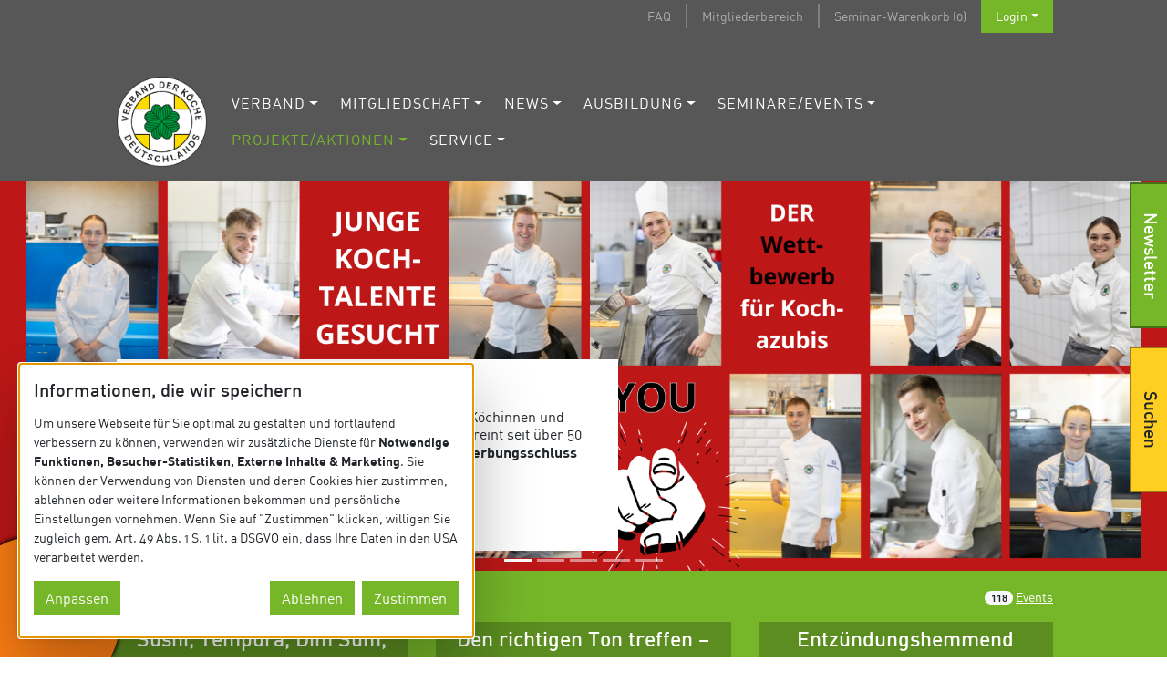

--- FILE ---
content_type: text/html; charset=UTF-8
request_url: https://www.vkd.com/
body_size: 17591
content:
<!doctype html>
<html lang="de">
<head>
    <meta charset="utf-8">
    <meta name="viewport" content="width=device-width, initial-scale=1">
    <link rel="profile" href="http://gmpg.org/xfn/11">
    <meta name="google-site-verification" content="DpsnomKezzCyi2998B9dQ6TZjsdjmWxaG8KFWQyenKo"/>
	
	<meta name='robots' content='index, follow, max-image-preview:large, max-snippet:-1, max-video-preview:-1' />

	<!-- This site is optimized with the Yoast SEO plugin v20.0 - https://yoast.com/wordpress/plugins/seo/ -->
	<title>Startseite - Verband der Köche Deutschlands e. V.</title>
	<meta name="description" content="Wir teilen die Leidenschaft fürs Kochen und den Kochberuf, sind Ansprechpartner für alle Köche-Themen und unsere Mitglieder." />
	<link rel="canonical" href="https://www.vkd.com/" />
	<meta property="og:locale" content="de_DE" />
	<meta property="og:type" content="website" />
	<meta property="og:title" content="Startseite - Verband der Köche Deutschlands e. V." />
	<meta property="og:description" content="Wir teilen die Leidenschaft fürs Kochen und den Kochberuf, sind Ansprechpartner für alle Köche-Themen und unsere Mitglieder." />
	<meta property="og:url" content="https://www.vkd.com/" />
	<meta property="og:site_name" content="Verband der Köche Deutschlands e. V." />
	<meta property="article:publisher" content="https://www.facebook.com/VKDcom/" />
	<meta property="article:modified_time" content="2025-12-18T07:35:12+00:00" />
	<meta name="twitter:card" content="summary_large_image" />
	<meta name="twitter:label1" content="Geschätzte Lesezeit" />
	<meta name="twitter:data1" content="1 Minute" />
	<script type="application/ld+json" class="yoast-schema-graph">{"@context":"https://schema.org","@graph":[{"@type":"WebPage","@id":"https://www.vkd.com/","url":"https://www.vkd.com/","name":"Startseite - Verband der Köche Deutschlands e. V.","isPartOf":{"@id":"https://www.vkd.com/#website"},"about":{"@id":"https://www.vkd.com/#organization"},"datePublished":"2018-02-06T15:23:21+00:00","dateModified":"2025-12-18T07:35:12+00:00","description":"Wir teilen die Leidenschaft fürs Kochen und den Kochberuf, sind Ansprechpartner für alle Köche-Themen und unsere Mitglieder.","breadcrumb":{"@id":"https://www.vkd.com/#breadcrumb"},"inLanguage":"de","potentialAction":[{"@type":"ReadAction","target":["https://www.vkd.com/"]}]},{"@type":"BreadcrumbList","@id":"https://www.vkd.com/#breadcrumb","itemListElement":[{"@type":"ListItem","position":1,"name":"Startseite"}]},{"@type":"WebSite","@id":"https://www.vkd.com/#website","url":"https://www.vkd.com/","name":"Verband der Köche Deutschlands e. V.","description":"Verband der Köche Deutschlands e. V.","publisher":{"@id":"https://www.vkd.com/#organization"},"potentialAction":[{"@type":"SearchAction","target":{"@type":"EntryPoint","urlTemplate":"https://www.vkd.com/?s={search_term_string}"},"query-input":"required name=search_term_string"}],"inLanguage":"de"},{"@type":"Organization","@id":"https://www.vkd.com/#organization","name":"Verband der Köche Deutschlands e. V.","url":"https://www.vkd.com/","logo":{"@type":"ImageObject","inLanguage":"de","@id":"https://www.vkd.com/#/schema/logo/image/","url":"https://www.vkd.com/wp-content/uploads/2022/02/home-header-logo.png","contentUrl":"https://www.vkd.com/wp-content/uploads/2022/02/home-header-logo.png","width":2022,"height":2022,"caption":"Verband der Köche Deutschlands e. V."},"image":{"@id":"https://www.vkd.com/#/schema/logo/image/"},"sameAs":["https://instagram.com/vkd.insta","https://www.facebook.com/VKDcom/"]}]}</script>
	<!-- / Yoast SEO plugin. -->


<link rel="alternate" type="application/rss+xml" title="Verband der Köche Deutschlands e. V. &raquo; Feed" href="https://www.vkd.com/feed/" />
<link rel="alternate" type="application/rss+xml" title="Verband der Köche Deutschlands e. V. &raquo; Kommentar-Feed" href="https://www.vkd.com/comments/feed/" />
<link rel='stylesheet' id='wp-block-library-css' href='https://www.vkd.com/wp-includes/css/dist/block-library/style.min.css?ver=6.1.9' type='text/css' media='all' />
<link rel='stylesheet' id='wc-blocks-vendors-style-css' href='https://www.vkd.com/wp-content/plugins/woocommerce/packages/woocommerce-blocks/build/wc-blocks-vendors-style.css?ver=8.9.4' type='text/css' media='all' />
<link rel='stylesheet' id='wc-blocks-style-css' href='https://www.vkd.com/wp-content/plugins/woocommerce/packages/woocommerce-blocks/build/wc-blocks-style.css?ver=8.9.4' type='text/css' media='all' />
<link rel='stylesheet' id='classic-theme-styles-css' href='https://www.vkd.com/wp-includes/css/classic-themes.min.css?ver=1' type='text/css' media='all' />
<style id='global-styles-inline-css' type='text/css'>
body{--wp--preset--color--black: #000000;--wp--preset--color--cyan-bluish-gray: #abb8c3;--wp--preset--color--white: #ffffff;--wp--preset--color--pale-pink: #f78da7;--wp--preset--color--vivid-red: #cf2e2e;--wp--preset--color--luminous-vivid-orange: #ff6900;--wp--preset--color--luminous-vivid-amber: #fcb900;--wp--preset--color--light-green-cyan: #7bdcb5;--wp--preset--color--vivid-green-cyan: #00d084;--wp--preset--color--pale-cyan-blue: #8ed1fc;--wp--preset--color--vivid-cyan-blue: #0693e3;--wp--preset--color--vivid-purple: #9b51e0;--wp--preset--gradient--vivid-cyan-blue-to-vivid-purple: linear-gradient(135deg,rgba(6,147,227,1) 0%,rgb(155,81,224) 100%);--wp--preset--gradient--light-green-cyan-to-vivid-green-cyan: linear-gradient(135deg,rgb(122,220,180) 0%,rgb(0,208,130) 100%);--wp--preset--gradient--luminous-vivid-amber-to-luminous-vivid-orange: linear-gradient(135deg,rgba(252,185,0,1) 0%,rgba(255,105,0,1) 100%);--wp--preset--gradient--luminous-vivid-orange-to-vivid-red: linear-gradient(135deg,rgba(255,105,0,1) 0%,rgb(207,46,46) 100%);--wp--preset--gradient--very-light-gray-to-cyan-bluish-gray: linear-gradient(135deg,rgb(238,238,238) 0%,rgb(169,184,195) 100%);--wp--preset--gradient--cool-to-warm-spectrum: linear-gradient(135deg,rgb(74,234,220) 0%,rgb(151,120,209) 20%,rgb(207,42,186) 40%,rgb(238,44,130) 60%,rgb(251,105,98) 80%,rgb(254,248,76) 100%);--wp--preset--gradient--blush-light-purple: linear-gradient(135deg,rgb(255,206,236) 0%,rgb(152,150,240) 100%);--wp--preset--gradient--blush-bordeaux: linear-gradient(135deg,rgb(254,205,165) 0%,rgb(254,45,45) 50%,rgb(107,0,62) 100%);--wp--preset--gradient--luminous-dusk: linear-gradient(135deg,rgb(255,203,112) 0%,rgb(199,81,192) 50%,rgb(65,88,208) 100%);--wp--preset--gradient--pale-ocean: linear-gradient(135deg,rgb(255,245,203) 0%,rgb(182,227,212) 50%,rgb(51,167,181) 100%);--wp--preset--gradient--electric-grass: linear-gradient(135deg,rgb(202,248,128) 0%,rgb(113,206,126) 100%);--wp--preset--gradient--midnight: linear-gradient(135deg,rgb(2,3,129) 0%,rgb(40,116,252) 100%);--wp--preset--duotone--dark-grayscale: url('#wp-duotone-dark-grayscale');--wp--preset--duotone--grayscale: url('#wp-duotone-grayscale');--wp--preset--duotone--purple-yellow: url('#wp-duotone-purple-yellow');--wp--preset--duotone--blue-red: url('#wp-duotone-blue-red');--wp--preset--duotone--midnight: url('#wp-duotone-midnight');--wp--preset--duotone--magenta-yellow: url('#wp-duotone-magenta-yellow');--wp--preset--duotone--purple-green: url('#wp-duotone-purple-green');--wp--preset--duotone--blue-orange: url('#wp-duotone-blue-orange');--wp--preset--font-size--small: 13px;--wp--preset--font-size--medium: 20px;--wp--preset--font-size--large: 36px;--wp--preset--font-size--x-large: 42px;--wp--preset--spacing--20: 0.44rem;--wp--preset--spacing--30: 0.67rem;--wp--preset--spacing--40: 1rem;--wp--preset--spacing--50: 1.5rem;--wp--preset--spacing--60: 2.25rem;--wp--preset--spacing--70: 3.38rem;--wp--preset--spacing--80: 5.06rem;}:where(.is-layout-flex){gap: 0.5em;}body .is-layout-flow > .alignleft{float: left;margin-inline-start: 0;margin-inline-end: 2em;}body .is-layout-flow > .alignright{float: right;margin-inline-start: 2em;margin-inline-end: 0;}body .is-layout-flow > .aligncenter{margin-left: auto !important;margin-right: auto !important;}body .is-layout-constrained > .alignleft{float: left;margin-inline-start: 0;margin-inline-end: 2em;}body .is-layout-constrained > .alignright{float: right;margin-inline-start: 2em;margin-inline-end: 0;}body .is-layout-constrained > .aligncenter{margin-left: auto !important;margin-right: auto !important;}body .is-layout-constrained > :where(:not(.alignleft):not(.alignright):not(.alignfull)){max-width: var(--wp--style--global--content-size);margin-left: auto !important;margin-right: auto !important;}body .is-layout-constrained > .alignwide{max-width: var(--wp--style--global--wide-size);}body .is-layout-flex{display: flex;}body .is-layout-flex{flex-wrap: wrap;align-items: center;}body .is-layout-flex > *{margin: 0;}:where(.wp-block-columns.is-layout-flex){gap: 2em;}.has-black-color{color: var(--wp--preset--color--black) !important;}.has-cyan-bluish-gray-color{color: var(--wp--preset--color--cyan-bluish-gray) !important;}.has-white-color{color: var(--wp--preset--color--white) !important;}.has-pale-pink-color{color: var(--wp--preset--color--pale-pink) !important;}.has-vivid-red-color{color: var(--wp--preset--color--vivid-red) !important;}.has-luminous-vivid-orange-color{color: var(--wp--preset--color--luminous-vivid-orange) !important;}.has-luminous-vivid-amber-color{color: var(--wp--preset--color--luminous-vivid-amber) !important;}.has-light-green-cyan-color{color: var(--wp--preset--color--light-green-cyan) !important;}.has-vivid-green-cyan-color{color: var(--wp--preset--color--vivid-green-cyan) !important;}.has-pale-cyan-blue-color{color: var(--wp--preset--color--pale-cyan-blue) !important;}.has-vivid-cyan-blue-color{color: var(--wp--preset--color--vivid-cyan-blue) !important;}.has-vivid-purple-color{color: var(--wp--preset--color--vivid-purple) !important;}.has-black-background-color{background-color: var(--wp--preset--color--black) !important;}.has-cyan-bluish-gray-background-color{background-color: var(--wp--preset--color--cyan-bluish-gray) !important;}.has-white-background-color{background-color: var(--wp--preset--color--white) !important;}.has-pale-pink-background-color{background-color: var(--wp--preset--color--pale-pink) !important;}.has-vivid-red-background-color{background-color: var(--wp--preset--color--vivid-red) !important;}.has-luminous-vivid-orange-background-color{background-color: var(--wp--preset--color--luminous-vivid-orange) !important;}.has-luminous-vivid-amber-background-color{background-color: var(--wp--preset--color--luminous-vivid-amber) !important;}.has-light-green-cyan-background-color{background-color: var(--wp--preset--color--light-green-cyan) !important;}.has-vivid-green-cyan-background-color{background-color: var(--wp--preset--color--vivid-green-cyan) !important;}.has-pale-cyan-blue-background-color{background-color: var(--wp--preset--color--pale-cyan-blue) !important;}.has-vivid-cyan-blue-background-color{background-color: var(--wp--preset--color--vivid-cyan-blue) !important;}.has-vivid-purple-background-color{background-color: var(--wp--preset--color--vivid-purple) !important;}.has-black-border-color{border-color: var(--wp--preset--color--black) !important;}.has-cyan-bluish-gray-border-color{border-color: var(--wp--preset--color--cyan-bluish-gray) !important;}.has-white-border-color{border-color: var(--wp--preset--color--white) !important;}.has-pale-pink-border-color{border-color: var(--wp--preset--color--pale-pink) !important;}.has-vivid-red-border-color{border-color: var(--wp--preset--color--vivid-red) !important;}.has-luminous-vivid-orange-border-color{border-color: var(--wp--preset--color--luminous-vivid-orange) !important;}.has-luminous-vivid-amber-border-color{border-color: var(--wp--preset--color--luminous-vivid-amber) !important;}.has-light-green-cyan-border-color{border-color: var(--wp--preset--color--light-green-cyan) !important;}.has-vivid-green-cyan-border-color{border-color: var(--wp--preset--color--vivid-green-cyan) !important;}.has-pale-cyan-blue-border-color{border-color: var(--wp--preset--color--pale-cyan-blue) !important;}.has-vivid-cyan-blue-border-color{border-color: var(--wp--preset--color--vivid-cyan-blue) !important;}.has-vivid-purple-border-color{border-color: var(--wp--preset--color--vivid-purple) !important;}.has-vivid-cyan-blue-to-vivid-purple-gradient-background{background: var(--wp--preset--gradient--vivid-cyan-blue-to-vivid-purple) !important;}.has-light-green-cyan-to-vivid-green-cyan-gradient-background{background: var(--wp--preset--gradient--light-green-cyan-to-vivid-green-cyan) !important;}.has-luminous-vivid-amber-to-luminous-vivid-orange-gradient-background{background: var(--wp--preset--gradient--luminous-vivid-amber-to-luminous-vivid-orange) !important;}.has-luminous-vivid-orange-to-vivid-red-gradient-background{background: var(--wp--preset--gradient--luminous-vivid-orange-to-vivid-red) !important;}.has-very-light-gray-to-cyan-bluish-gray-gradient-background{background: var(--wp--preset--gradient--very-light-gray-to-cyan-bluish-gray) !important;}.has-cool-to-warm-spectrum-gradient-background{background: var(--wp--preset--gradient--cool-to-warm-spectrum) !important;}.has-blush-light-purple-gradient-background{background: var(--wp--preset--gradient--blush-light-purple) !important;}.has-blush-bordeaux-gradient-background{background: var(--wp--preset--gradient--blush-bordeaux) !important;}.has-luminous-dusk-gradient-background{background: var(--wp--preset--gradient--luminous-dusk) !important;}.has-pale-ocean-gradient-background{background: var(--wp--preset--gradient--pale-ocean) !important;}.has-electric-grass-gradient-background{background: var(--wp--preset--gradient--electric-grass) !important;}.has-midnight-gradient-background{background: var(--wp--preset--gradient--midnight) !important;}.has-small-font-size{font-size: var(--wp--preset--font-size--small) !important;}.has-medium-font-size{font-size: var(--wp--preset--font-size--medium) !important;}.has-large-font-size{font-size: var(--wp--preset--font-size--large) !important;}.has-x-large-font-size{font-size: var(--wp--preset--font-size--x-large) !important;}
.wp-block-navigation a:where(:not(.wp-element-button)){color: inherit;}
:where(.wp-block-columns.is-layout-flex){gap: 2em;}
.wp-block-pullquote{font-size: 1.5em;line-height: 1.6;}
</style>
<link rel='stylesheet' id='vkdgal-styles-css' href='https://www.vkd.com/wp-content/plugins/vkd_gallery/assets/css/style.css?ver=20260120' type='text/css' media='all' />
<style id='woocommerce-inline-inline-css' type='text/css'>
.woocommerce form .form-row .required { visibility: visible; }
</style>
<link rel='stylesheet' id='stylesheet-css' href='https://www.vkd.com/wp-content/themes/vkd/style.css?ver=6.1.9' type='text/css' media='all' />
<link rel='stylesheet' id='main-stylesheet-css' href='https://www.vkd.com/wp-content/themes/vkd/assets/css/dist/main.css?ver=7657665675699' type='text/css' media='all' />
<script type='text/javascript' src='https://www.vkd.com/wp-includes/js/jquery/jquery.min.js?ver=3.6.1' id='jquery-core-js'></script>
<script type='text/javascript' src='https://www.vkd.com/wp-includes/js/jquery/jquery-migrate.min.js?ver=3.3.2' id='jquery-migrate-js'></script>
<link rel="https://api.w.org/" href="https://www.vkd.com/wp-json/" /><link rel="alternate" type="application/json" href="https://www.vkd.com/wp-json/wp/v2/pages/51" /><link rel="EditURI" type="application/rsd+xml" title="RSD" href="https://www.vkd.com/xmlrpc.php?rsd" />
<link rel="wlwmanifest" type="application/wlwmanifest+xml" href="https://www.vkd.com/wp-includes/wlwmanifest.xml" />
<link rel='shortlink' href='https://www.vkd.com/' />
<link rel="alternate" type="application/json+oembed" href="https://www.vkd.com/wp-json/oembed/1.0/embed?url=https%3A%2F%2Fwww.vkd.com%2F" />
<link rel="alternate" type="text/xml+oembed" href="https://www.vkd.com/wp-json/oembed/1.0/embed?url=https%3A%2F%2Fwww.vkd.com%2F&#038;format=xml" />
	<noscript><style>.woocommerce-product-gallery{ opacity: 1 !important; }</style></noscript>
	<link rel="icon" href="https://www.vkd.com/wp-content/uploads/2021/04/cropped-VKD_Logo_2021_RGB-1.png-1-32x32.png" sizes="32x32" />
<link rel="icon" href="https://www.vkd.com/wp-content/uploads/2021/04/cropped-VKD_Logo_2021_RGB-1.png-1-192x192.png" sizes="192x192" />
<link rel="apple-touch-icon" href="https://www.vkd.com/wp-content/uploads/2021/04/cropped-VKD_Logo_2021_RGB-1.png-1-180x180.png" />
<meta name="msapplication-TileImage" content="https://www.vkd.com/wp-content/uploads/2021/04/cropped-VKD_Logo_2021_RGB-1.png-1-270x270.png" />
		<style type="text/css" id="wp-custom-css">
			.grecaptcha-badge {
    display: none;
}

@media (max-width: 1299.98px) {
header#main-header #main-logo {
    position: relative;
    z-index: 1;
    -webkit-transform: translateY(0);
    transform: translateY(0);
	}}


.postid-20890 .mitglieder-nummer-input {
    position: absolute;
    width: 1px;
    height: 1px;
    padding: 0;
    overflow: hidden;
    clip: rect(0,0,0,0);
    white-space: nowrap;
    -webkit-clip-path: inset(50%);
    clip-path: inset(50%);
    border: 0;
}

.mitglieder-nummer-input {
	display: none;
}		</style>
		
</head>
<body class="home page-template-default page page-id-51 theme-vkd woocommerce-no-js body-style-green">
<!--[if lte IE 9]>
<p class="info-dialog">
    Sie benutzen einen veralteten Web-Browser. Ihr aktueller Browser kann die Seite nicht optimal anzeigen. Bitte <a href="https://browsehappy.com/">aktualisieren Sie Ihren Browser</a> um sicher und modern zu surfen.</p>
<![endif]-->
<div id="loading-splash">
    <div class="loader"></div>
</div>
<div id="page" class="site fs">
    <header id="main-header" class="site-header">
        <nav id="secondary-nav" class="navbar navbar-expand-md navbar-dark">
            <div class="container relative">
                <div id="secondary-menu" class="nav-scroller">
                    <ul id="menu-topmenue" class="nav nav-underline ml-auto">
						<li itemscope="itemscope" itemtype="https://www.schema.org/SiteNavigationElement" id="menu-item-1014" class="menu-item menu-item-type-post_type menu-item-object-page menu-item-1014 nav-item"><a title="FAQ" href="https://www.vkd.com/mitgliedschaft/faq/" class="nav-link">FAQ</a></li>
<li itemscope="itemscope" itemtype="https://www.schema.org/SiteNavigationElement" id="menu-item-1069" class="menu-item menu-item-type-custom menu-item-object-custom menu-item-1069 nav-item"><a title="Mitgliederbereich" href="https://www.vkd.com/mitglieder/" class="nav-link">Mitgliederbereich</a></li>
						
						                            <li itemscope="itemscope" itemtype="https://www.schema.org/SiteNavigationElement" id="menu-item-custom" class="nav-item">
                                <a class="cart-contents nav-link" href="https://www.vkd.com/seminare/warenkorb/" title="Ihre im Warenkorb abgelegten Seminare befinden sich hier.">Seminar-Warenkorb (0)</a>
                            </li>
												
						                            <li itemscope="itemscope" itemtype="https://www.schema.org/SiteNavigationElement" id="menu-item-custom" class="btn-login nav-item dropdown">
                                <a title="Jetzt in den persönlichen Mitgliederbereich einloggen!" class="nav-link dropdown-toggle" href="https://www.vkd.com/mitglieder" id="navbarDropdown" role="button" data-toggle="dropdown" aria-haspopup="true" aria-expanded="false">Login</a>
                                <div class="dropdown-menu login-dropdown" aria-labelledby="navbarDropdown">
									
<form name="loginform" id="loginform" action="https://www.vkd.com/wp-login.php" method="post">
	<div class="form-group">
		<label for="user_login">Benutzername</label>
		<input type="text" name="log" id="user_login" class="input form-control">
	</div>
	<div class="form-group">
		<label for="user_pass">Passwort</label>
		<input type="password" name="pwd" id="user_pass" class="input form-control" value="">
	</div>
	<div class="form-check">
		<input name="rememberme" type="checkbox" id="rememberme" class="form-check-input" value="forever">
		<label class="form-check-label" for="rememberme">eingeloggt bleiben</label>
	</div>
	<button type="submit" name="wp-submit" class="btn btn-green">Anmelden</button>
	<input type="hidden" name="redirect_to" value="https://www.vkd.com/mitglieder/">
</form>
                                </div>
                            </li>
												                    </ul>
                </div>
            </div>
        </nav>
        <nav id="main-nav" class="navbar navbar-expand-md navbar-dark" role="navigation">
            <div class="container relative">
                <a class="navbar-brand" href="https://www.vkd.com/"><img id="main-logo" src="https://www.vkd.com/wp-content/themes/vkd/assets/theme/home-header-logo.png" alt="Verband der Köche Deutschlands e. V."></a>
                <button class="navbar-toggler collapsed" type="button" data-toggle="offcanvas" data-target="#main-menu" aria-controls="bs-example-navbar-collapse-1" aria-expanded="false" aria-label="Toggle navigation">
                    <span class="icon-bar top-bar"></span> <span class="icon-bar middle-bar"></span> <span class="icon-bar bottom-bar"></span>
                </button>
				<div id="main-menu" class="navbar-collapse offcanvas-collapse"><ul id="menu-hauptmenue" class="nav navbar-nav ml-auto"><li itemscope="itemscope" itemtype="https://www.schema.org/SiteNavigationElement" id="menu-item-896" class="menu-item menu-item-type-post_type menu-item-object-page menu-item-has-children dropdown menu-item-896 nav-item"><a title="Verband" href="#" data-toggle="dropdown" aria-haspopup="true" aria-expanded="false" class="dropdown-toggle nav-link" id="menu-item-dropdown-896">Verband</a>
<ul class="dropdown-menu" aria-labelledby="menu-item-dropdown-896" role="menu">
	<li itemscope="itemscope" itemtype="https://www.schema.org/SiteNavigationElement" id="menu-item-902" class="menu-item menu-item-type-post_type menu-item-object-page menu-item-902 nav-item"><a title="Über uns" href="https://www.vkd.com/verband/ueber-uns/" class="dropdown-item">Über uns</a></li>
	<li itemscope="itemscope" itemtype="https://www.schema.org/SiteNavigationElement" id="menu-item-901" class="menu-item menu-item-type-post_type menu-item-object-page menu-item-901 nav-item"><a title="Präsidium" href="https://www.vkd.com/verband/praesidium/" class="dropdown-item">Präsidium</a></li>
	<li itemscope="itemscope" itemtype="https://www.schema.org/SiteNavigationElement" id="menu-item-900" class="menu-item menu-item-type-post_type menu-item-object-page menu-item-900 nav-item"><a title="Landesverbände" href="https://www.vkd.com/verband/landesverbaende/" class="dropdown-item">Landesverbände</a></li>
	<li itemscope="itemscope" itemtype="https://www.schema.org/SiteNavigationElement" id="menu-item-21321" class="menu-item menu-item-type-post_type menu-item-object-page menu-item-21321 nav-item"><a title="National Culinary Team Germany" href="https://www.vkd.com/national-culinary-team-germany/" class="dropdown-item">National Culinary Team Germany</a></li>
	<li itemscope="itemscope" itemtype="https://www.schema.org/SiteNavigationElement" id="menu-item-898" class="menu-item menu-item-type-post_type menu-item-object-page menu-item-898 nav-item"><a title="Geschäftsstelle" href="https://www.vkd.com/verband/geschaeftsstelle/" class="dropdown-item">Geschäftsstelle</a></li>
	<li itemscope="itemscope" itemtype="https://www.schema.org/SiteNavigationElement" id="menu-item-20069" class="menu-item menu-item-type-post_type menu-item-object-page menu-item-20069 nav-item"><a title="Ehrensenat" href="https://www.vkd.com/verband/ehrensenat/" class="dropdown-item">Ehrensenat</a></li>
	<li itemscope="itemscope" itemtype="https://www.schema.org/SiteNavigationElement" id="menu-item-899" class="menu-item menu-item-type-post_type menu-item-object-page menu-item-899 nav-item"><a title="Geschichte" href="https://www.vkd.com/verband/geschichte/" class="dropdown-item">Geschichte</a></li>
	<li itemscope="itemscope" itemtype="https://www.schema.org/SiteNavigationElement" id="menu-item-39334" class="menu-item menu-item-type-custom menu-item-object-custom menu-item-39334 nav-item"><a title="Branche" href="https://statistik.arbeitsagentur.de/DE/Navigation/Statistiken/Interaktive-Statistiken/Berufe-auf-einen-Blick/Berufe-auf-einen-Blick-Anwendung-Nav.html?Thema%3Dbeschaeftigung%26DR_Bereich%3Dinsg%26DR_Region%3Dd%26DR_Berufe%3D293" class="dropdown-item">Branche</a></li>
	<li itemscope="itemscope" itemtype="https://www.schema.org/SiteNavigationElement" id="menu-item-10070" class="menu-item menu-item-type-post_type menu-item-object-page menu-item-10070 nav-item"><a title="Sponsoren und Partner" href="https://www.vkd.com/verband/sponsoren/" class="dropdown-item">Sponsoren und Partner</a></li>
	<li itemscope="itemscope" itemtype="https://www.schema.org/SiteNavigationElement" id="menu-item-903" class="menu-item menu-item-type-post_type menu-item-object-page menu-item-903 nav-item"><a title="Worldchefs" href="https://www.vkd.com/verband/worldchefs/" class="dropdown-item">Worldchefs</a></li>
</ul>
</li>
<li itemscope="itemscope" itemtype="https://www.schema.org/SiteNavigationElement" id="menu-item-904" class="menu-item menu-item-type-post_type menu-item-object-page menu-item-has-children dropdown menu-item-904 nav-item"><a title="Mitgliedschaft" href="#" data-toggle="dropdown" aria-haspopup="true" aria-expanded="false" class="dropdown-toggle nav-link" id="menu-item-dropdown-904">Mitgliedschaft</a>
<ul class="dropdown-menu" aria-labelledby="menu-item-dropdown-904" role="menu">
	<li itemscope="itemscope" itemtype="https://www.schema.org/SiteNavigationElement" id="menu-item-1551" class="menu-item menu-item-type-custom menu-item-object-custom menu-item-1551 nav-item"><a title="Mitglied werden" href="https://www.vkd.com/mitglieder/registrieren/" class="dropdown-item">Mitglied werden</a></li>
	<li itemscope="itemscope" itemtype="https://www.schema.org/SiteNavigationElement" id="menu-item-43247" class="menu-item menu-item-type-post_type menu-item-object-page menu-item-43247 nav-item"><a title="Mitgliederversammlung 2025" href="https://www.vkd.com/mv-2025/" class="dropdown-item">Mitgliederversammlung 2025</a></li>
	<li itemscope="itemscope" itemtype="https://www.schema.org/SiteNavigationElement" id="menu-item-41968" class="menu-item menu-item-type-post_type menu-item-object-page menu-item-41968 nav-item"><a title="Mitglieder werben Mitglieder" href="https://www.vkd.com/mitgliedschaft/mitglieder-werben-mitglieder/" class="dropdown-item">Mitglieder werben Mitglieder</a></li>
	<li itemscope="itemscope" itemtype="https://www.schema.org/SiteNavigationElement" id="menu-item-1559" class="menu-item menu-item-type-post_type menu-item-object-page menu-item-1559 nav-item"><a title="Gründe für eine Mitgliedschaft" href="https://www.vkd.com/mitgliedschaft/gruende-fuer-eine-mitgliedschaft/" class="dropdown-item">Gründe für eine Mitgliedschaft</a></li>
	<li itemscope="itemscope" itemtype="https://www.schema.org/SiteNavigationElement" id="menu-item-20504" class="menu-item menu-item-type-post_type menu-item-object-page menu-item-20504 nav-item"><a title="Magazin KÜCHE" href="https://www.vkd.com/mitgliedschaft/magazin-kueche/" class="dropdown-item">Magazin KÜCHE</a></li>
	<li itemscope="itemscope" itemtype="https://www.schema.org/SiteNavigationElement" id="menu-item-20815" class="menu-item menu-item-type-post_type menu-item-object-page menu-item-20815 nav-item"><a title="VKD-Vorteilsmenü" href="https://www.vkd.com/vorteilsmenue/" class="dropdown-item">VKD-Vorteilsmenü</a></li>
	<li itemscope="itemscope" itemtype="https://www.schema.org/SiteNavigationElement" id="menu-item-905" class="menu-item menu-item-type-post_type menu-item-object-page menu-item-905 nav-item"><a title="FAQ" href="https://www.vkd.com/mitgliedschaft/faq/" class="dropdown-item">FAQ</a></li>
	<li itemscope="itemscope" itemtype="https://www.schema.org/SiteNavigationElement" id="menu-item-1360" class="menu-item menu-item-type-post_type menu-item-object-page menu-item-has-children dropdown menu-item-1360 nav-item"><a title="Mitgliederstimmen" href="https://www.vkd.com/mitgliedschaft/mitgliederstimmen/" class="dropdown-item">Mitgliederstimmen</a>
	<ul class="dropdown-menu" aria-labelledby="menu-item-dropdown-904" role="menu">
		<li itemscope="itemscope" itemtype="https://www.schema.org/SiteNavigationElement" id="menu-item-1351" class="menu-item menu-item-type-post_type menu-item-object-page menu-item-1351 nav-item"><a title="Xuan Anh Luong" href="https://www.vkd.com/mitgliedschaft/mitgliederstimmen/xuan-anh-luong/" class="dropdown-item">Xuan Anh Luong</a></li>
		<li itemscope="itemscope" itemtype="https://www.schema.org/SiteNavigationElement" id="menu-item-1352" class="menu-item menu-item-type-post_type menu-item-object-page menu-item-1352 nav-item"><a title="Thomas Sieglow" href="https://www.vkd.com/mitgliedschaft/mitgliederstimmen/thomas-sieglow/" class="dropdown-item">Thomas Sieglow</a></li>
		<li itemscope="itemscope" itemtype="https://www.schema.org/SiteNavigationElement" id="menu-item-1353" class="menu-item menu-item-type-post_type menu-item-object-page menu-item-1353 nav-item"><a title="Susanne DeOcampo" href="https://www.vkd.com/mitgliedschaft/mitgliederstimmen/susanne-deocampo/" class="dropdown-item">Susanne DeOcampo</a></li>
		<li itemscope="itemscope" itemtype="https://www.schema.org/SiteNavigationElement" id="menu-item-1354" class="menu-item menu-item-type-post_type menu-item-object-page menu-item-1354 nav-item"><a title="Ragaei El Shamarka" href="https://www.vkd.com/mitgliedschaft/mitgliederstimmen/ragaei-el-shamarka/" class="dropdown-item">Ragaei El Shamarka</a></li>
		<li itemscope="itemscope" itemtype="https://www.schema.org/SiteNavigationElement" id="menu-item-1355" class="menu-item menu-item-type-post_type menu-item-object-page menu-item-1355 nav-item"><a title="Martin Seitel" href="https://www.vkd.com/mitgliedschaft/mitgliederstimmen/martin-seitel/" class="dropdown-item">Martin Seitel</a></li>
		<li itemscope="itemscope" itemtype="https://www.schema.org/SiteNavigationElement" id="menu-item-1356" class="menu-item menu-item-type-post_type menu-item-object-page menu-item-1356 nav-item"><a title="Markus Augst" href="https://www.vkd.com/mitgliedschaft/mitgliederstimmen/markus-augst/" class="dropdown-item">Markus Augst</a></li>
		<li itemscope="itemscope" itemtype="https://www.schema.org/SiteNavigationElement" id="menu-item-1357" class="menu-item menu-item-type-post_type menu-item-object-page menu-item-1357 nav-item"><a title="Julia Komp" href="https://www.vkd.com/mitgliedschaft/mitgliederstimmen/julia-komp/" class="dropdown-item">Julia Komp</a></li>
		<li itemscope="itemscope" itemtype="https://www.schema.org/SiteNavigationElement" id="menu-item-1358" class="menu-item menu-item-type-post_type menu-item-object-page menu-item-1358 nav-item"><a title="Franz Berlin" href="https://www.vkd.com/mitgliedschaft/mitgliederstimmen/franz-berlin/" class="dropdown-item">Franz Berlin</a></li>
		<li itemscope="itemscope" itemtype="https://www.schema.org/SiteNavigationElement" id="menu-item-1359" class="menu-item menu-item-type-post_type menu-item-object-page menu-item-1359 nav-item"><a title="Alexander Kostadinov" href="https://www.vkd.com/mitgliedschaft/mitgliederstimmen/alexander-kostadinov/" class="dropdown-item">Alexander Kostadinov</a></li>
	</ul>
</li>
	<li itemscope="itemscope" itemtype="https://www.schema.org/SiteNavigationElement" id="menu-item-909" class="menu-item menu-item-type-post_type menu-item-object-page menu-item-909 nav-item"><a title="Satzung" href="https://www.vkd.com/mitgliedschaft/satzung/" class="dropdown-item">Satzung</a></li>
</ul>
</li>
<li itemscope="itemscope" itemtype="https://www.schema.org/SiteNavigationElement" id="menu-item-910" class="menu-item menu-item-type-post_type menu-item-object-page menu-item-has-children dropdown menu-item-910 nav-item"><a title="News" href="#" data-toggle="dropdown" aria-haspopup="true" aria-expanded="false" class="dropdown-toggle nav-link" id="menu-item-dropdown-910">News</a>
<ul class="dropdown-menu" aria-labelledby="menu-item-dropdown-910" role="menu">
	<li itemscope="itemscope" itemtype="https://www.schema.org/SiteNavigationElement" id="menu-item-930" class="menu-item menu-item-type-post_type menu-item-object-page menu-item-930 nav-item"><a title="Alle Beiträge" href="https://www.vkd.com/news/" class="dropdown-item">Alle Beiträge</a></li>
	<li itemscope="itemscope" itemtype="https://www.schema.org/SiteNavigationElement" id="menu-item-16566" class="menu-item menu-item-type-taxonomy menu-item-object-category menu-item-16566 nav-item"><a title="Stimmen aus dem Verband" href="https://www.vkd.com/news/kategorie/stimmen-aus-dem-verband/" class="dropdown-item">Stimmen aus dem Verband</a></li>
	<li itemscope="itemscope" itemtype="https://www.schema.org/SiteNavigationElement" id="menu-item-26572" class="menu-item menu-item-type-taxonomy menu-item-object-category menu-item-26572 nav-item"><a title="Nachhaltigkeit" href="https://www.vkd.com/news/kategorie/nachhaltigkeit/" class="dropdown-item">Nachhaltigkeit</a></li>
	<li itemscope="itemscope" itemtype="https://www.schema.org/SiteNavigationElement" id="menu-item-26815" class="menu-item menu-item-type-taxonomy menu-item-object-category menu-item-26815 nav-item"><a title="Wir sind der Verband" href="https://www.vkd.com/news/kategorie/wir-sind-der-verband/" class="dropdown-item">Wir sind der Verband</a></li>
	<li itemscope="itemscope" itemtype="https://www.schema.org/SiteNavigationElement" id="menu-item-17231" class="menu-item menu-item-type-taxonomy menu-item-object-category menu-item-17231 nav-item"><a title="Mannschafts-News" href="https://www.vkd.com/news/kategorie/nationalmannschaften/" class="dropdown-item">Mannschafts-News</a></li>
	<li itemscope="itemscope" itemtype="https://www.schema.org/SiteNavigationElement" id="menu-item-11356" class="menu-item menu-item-type-taxonomy menu-item-object-category menu-item-11356 nav-item"><a title="Landesverbände und Zweigvereine" href="https://www.vkd.com/news/kategorie/aus-den-landesverbaenden-und-zweigvereinen/" class="dropdown-item">Landesverbände und Zweigvereine</a></li>
	<li itemscope="itemscope" itemtype="https://www.schema.org/SiteNavigationElement" id="menu-item-40470" class="menu-item menu-item-type-taxonomy menu-item-object-category menu-item-40470 nav-item"><a title="MV und Wahl" href="https://www.vkd.com/news/kategorie/mitgliederversammlung/" class="dropdown-item">MV und Wahl</a></li>
	<li itemscope="itemscope" itemtype="https://www.schema.org/SiteNavigationElement" id="menu-item-17035" class="menu-item menu-item-type-taxonomy menu-item-object-category menu-item-17035 nav-item"><a title="Wo arbeiten Köche?" href="https://www.vkd.com/news/kategorie/wo-arbeiten-koeche/" class="dropdown-item">Wo arbeiten Köche?</a></li>
</ul>
</li>
<li itemscope="itemscope" itemtype="https://www.schema.org/SiteNavigationElement" id="menu-item-13109" class="menu-item menu-item-type-post_type menu-item-object-page menu-item-has-children dropdown menu-item-13109 nav-item"><a title="Ausbildung" href="#" data-toggle="dropdown" aria-haspopup="true" aria-expanded="false" class="dropdown-toggle nav-link" id="menu-item-dropdown-13109">Ausbildung</a>
<ul class="dropdown-menu" aria-labelledby="menu-item-dropdown-13109" role="menu">
	<li itemscope="itemscope" itemtype="https://www.schema.org/SiteNavigationElement" id="menu-item-13120" class="menu-item menu-item-type-post_type menu-item-object-page menu-item-13120 nav-item"><a title="Ausbildung | Übersicht" href="https://www.vkd.com/ausbildung/" class="dropdown-item">Ausbildung | Übersicht</a></li>
	<li itemscope="itemscope" itemtype="https://www.schema.org/SiteNavigationElement" id="menu-item-13110" class="menu-item menu-item-type-post_type menu-item-object-page menu-item-13110 nav-item"><a title="Koch/Köchin &amp; Fachkraft Küche" href="https://www.vkd.com/ausbildung/koch_koechin_ausbildung/" class="dropdown-item">Koch/Köchin &#038; Fachkraft Küche</a></li>
	<li itemscope="itemscope" itemtype="https://www.schema.org/SiteNavigationElement" id="menu-item-13730" class="menu-item menu-item-type-taxonomy menu-item-object-category menu-item-13730 nav-item"><a title="Ausbildungs-News" href="https://www.vkd.com/news/kategorie/ausbildungs-news/" class="dropdown-item">Ausbildungs-News</a></li>
	<li itemscope="itemscope" itemtype="https://www.schema.org/SiteNavigationElement" id="menu-item-13114" class="menu-item menu-item-type-post_type menu-item-object-page menu-item-13114 nav-item"><a title="Test: Bereit für den Kochberuf?" href="https://www.vkd.com/ausbildung/test-bist-du-bereit-fuer-den-kochberuf/" class="dropdown-item">Test: Bereit für den Kochberuf?</a></li>
	<li itemscope="itemscope" itemtype="https://www.schema.org/SiteNavigationElement" id="menu-item-13115" class="menu-item menu-item-type-taxonomy menu-item-object-category menu-item-13115 nav-item"><a title="Berufsschulen" href="https://www.vkd.com/news/kategorie/ausbildungs-news/berufsschulen/" class="dropdown-item">Berufsschulen</a></li>
	<li itemscope="itemscope" itemtype="https://www.schema.org/SiteNavigationElement" id="menu-item-12463" class="menu-item menu-item-type-post_type menu-item-object-page menu-item-12463 nav-item"><a title="Qualifizierter Ausbildungsbetrieb" href="https://www.vkd.com/ausbildung/qualifizierter-ausbildungsbetrieb/" class="dropdown-item">Qualifizierter Ausbildungsbetrieb</a></li>
</ul>
</li>
<li itemscope="itemscope" itemtype="https://www.schema.org/SiteNavigationElement" id="menu-item-15483" class="menu-item menu-item-type-post_type menu-item-object-page menu-item-has-children dropdown menu-item-15483 nav-item"><a title="Seminare/Events" href="#" data-toggle="dropdown" aria-haspopup="true" aria-expanded="false" class="dropdown-toggle nav-link" id="menu-item-dropdown-15483">Seminare/Events</a>
<ul class="dropdown-menu" aria-labelledby="menu-item-dropdown-15483" role="menu">
	<li itemscope="itemscope" itemtype="https://www.schema.org/SiteNavigationElement" id="menu-item-15484" class="menu-item menu-item-type-post_type menu-item-object-page menu-item-15484 nav-item"><a title="Seminare" href="https://www.vkd.com/seminare/" class="dropdown-item">Seminare</a></li>
	<li itemscope="itemscope" itemtype="https://www.schema.org/SiteNavigationElement" id="menu-item-15485" class="menu-item menu-item-type-post_type menu-item-object-page menu-item-15485 nav-item"><a title="Inhouse-Seminare" href="https://www.vkd.com/seminare/inhouse-seminare/" class="dropdown-item">Inhouse-Seminare</a></li>
	<li itemscope="itemscope" itemtype="https://www.schema.org/SiteNavigationElement" id="menu-item-10144" class="menu-item menu-item-type-post_type menu-item-object-page menu-item-10144 nav-item"><a title="Wettbewerbe" href="https://www.vkd.com/wettbewerbe/" class="dropdown-item">Wettbewerbe</a></li>
	<li itemscope="itemscope" itemtype="https://www.schema.org/SiteNavigationElement" id="menu-item-28601" class="menu-item menu-item-type-post_type menu-item-object-page menu-item-28601 nav-item"><a title="VKD Impulse | Thementag" href="https://www.vkd.com/thementag/" class="dropdown-item">VKD Impulse | Thementag</a></li>
	<li itemscope="itemscope" itemtype="https://www.schema.org/SiteNavigationElement" id="menu-item-20531" class="menu-item menu-item-type-custom menu-item-object-custom menu-item-20531 nav-item"><a title="IKA/Olympiade der Köche" href="https://www.olympiade-der-koeche.com/" class="dropdown-item">IKA/Olympiade der Köche</a></li>
	<li itemscope="itemscope" itemtype="https://www.schema.org/SiteNavigationElement" id="menu-item-12035" class="menu-item menu-item-type-taxonomy menu-item-object-category menu-item-12035 nav-item"><a title="Young Chefs Unplugged" href="https://www.vkd.com/news/kategorie/young-chefs-unplugged/" class="dropdown-item">Young Chefs Unplugged</a></li>
</ul>
</li>
<li itemscope="itemscope" itemtype="https://www.schema.org/SiteNavigationElement" id="menu-item-33882" class="menu-item menu-item-type-post_type menu-item-object-page menu-item-home current-menu-item page_item page-item-51 current_page_item menu-item-has-children dropdown active menu-item-33882 nav-item"><a title="Projekte/Aktionen" href="#" data-toggle="dropdown" aria-haspopup="true" aria-expanded="false" class="dropdown-toggle nav-link" id="menu-item-dropdown-33882">Projekte/Aktionen</a>
<ul class="dropdown-menu" aria-labelledby="menu-item-dropdown-33882" role="menu">
	<li itemscope="itemscope" itemtype="https://www.schema.org/SiteNavigationElement" id="menu-item-33364" class="menu-item menu-item-type-post_type menu-item-object-page menu-item-33364 nav-item"><a title="Laurentius | Ausbildungs-Award" href="https://www.vkd.com/laurentius/" class="dropdown-item">Laurentius | Ausbildungs-Award</a></li>
	<li itemscope="itemscope" itemtype="https://www.schema.org/SiteNavigationElement" id="menu-item-33171" class="menu-item menu-item-type-post_type menu-item-object-page menu-item-33171 nav-item"><a title="Plant Based Projekt" href="https://www.vkd.com/plant-based-projekt/" class="dropdown-item">Plant Based Projekt</a></li>
	<li itemscope="itemscope" itemtype="https://www.schema.org/SiteNavigationElement" id="menu-item-41650" class="menu-item menu-item-type-post_type menu-item-object-page menu-item-41650 nav-item"><a title="Sensorik-Workshop" href="https://www.vkd.com/verband/sponsoren/huegli/sensorik-workshop/" class="dropdown-item">Sensorik-Workshop</a></li>
	<li itemscope="itemscope" itemtype="https://www.schema.org/SiteNavigationElement" id="menu-item-33883" class="menu-item menu-item-type-post_type menu-item-object-page menu-item-33883 nav-item"><a title="excellent-jobs" href="https://www.vkd.com/exj/" class="dropdown-item">excellent-jobs</a></li>
</ul>
</li>
<li itemscope="itemscope" itemtype="https://www.schema.org/SiteNavigationElement" id="menu-item-920" class="menu-item menu-item-type-post_type menu-item-object-page menu-item-has-children dropdown menu-item-920 nav-item"><a title="Service" href="#" data-toggle="dropdown" aria-haspopup="true" aria-expanded="false" class="dropdown-toggle nav-link" id="menu-item-dropdown-920">Service</a>
<ul class="dropdown-menu" aria-labelledby="menu-item-dropdown-920" role="menu">
	<li itemscope="itemscope" itemtype="https://www.schema.org/SiteNavigationElement" id="menu-item-24716" class="menu-item menu-item-type-post_type menu-item-object-page menu-item-24716 nav-item"><a title="Newsletter" href="https://www.vkd.com/newsletter-anmeldung/" class="dropdown-item">Newsletter</a></li>
	<li itemscope="itemscope" itemtype="https://www.schema.org/SiteNavigationElement" id="menu-item-35434" class="menu-item menu-item-type-post_type menu-item-object-page menu-item-35434 nav-item"><a title="Shop" href="https://www.vkd.com/shop/" class="dropdown-item">Shop</a></li>
	<li itemscope="itemscope" itemtype="https://www.schema.org/SiteNavigationElement" id="menu-item-922" class="menu-item menu-item-type-post_type_archive menu-item-object-press menu-item-922 nav-item"><a title="Presse" href="https://www.vkd.com/presse/" class="dropdown-item">Presse</a></li>
	<li itemscope="itemscope" itemtype="https://www.schema.org/SiteNavigationElement" id="menu-item-932" class="menu-item menu-item-type-post_type_archive menu-item-object-pressespiegel menu-item-932 nav-item"><a title="Pressespiegel" href="https://www.vkd.com/pressespiegel/" class="dropdown-item">Pressespiegel</a></li>
	<li itemscope="itemscope" itemtype="https://www.schema.org/SiteNavigationElement" id="menu-item-20586" class="menu-item menu-item-type-post_type menu-item-object-page menu-item-20586 nav-item"><a title="Downloads" href="https://www.vkd.com/service/download/" class="dropdown-item">Downloads</a></li>
	<li itemscope="itemscope" itemtype="https://www.schema.org/SiteNavigationElement" id="menu-item-19308" class="menu-item menu-item-type-post_type menu-item-object-page menu-item-19308 nav-item"><a title="Corona" href="https://www.vkd.com/corona/" class="dropdown-item">Corona</a></li>
	<li itemscope="itemscope" itemtype="https://www.schema.org/SiteNavigationElement" id="menu-item-20135" class="menu-item menu-item-type-post_type menu-item-object-page menu-item-20135 nav-item"><a title="Link-Liste" href="https://www.vkd.com/link-liste/" class="dropdown-item">Link-Liste</a></li>
	<li itemscope="itemscope" itemtype="https://www.schema.org/SiteNavigationElement" id="menu-item-1655" class="menu-item menu-item-type-post_type menu-item-object-page menu-item-1655 nav-item"><a title="Kontakt" href="https://www.vkd.com/service/kontakt/" class="dropdown-item">Kontakt</a></li>
</ul>
</li>
</ul></div>            </div>
        </nav>
		    </header>
    <div id="content" class="site-content">

<main id="main" class="page-template site-main">
	
	
<div class="jumbo-section jumbo-static  bg-vkd-grey-light">
	        <div id="jumbo-slider" class="carousel slide" data-ride="carousel" data-interval="4000" style="height: ">
			                <ol class="carousel-indicators">
					                            <li data-target="#jumbo-slider" data-slide-to="0" class="active"></li>
							                            <li data-target="#jumbo-slider" data-slide-to="1" class=""></li>
							                            <li data-target="#jumbo-slider" data-slide-to="2" class=""></li>
							                            <li data-target="#jumbo-slider" data-slide-to="3" class=""></li>
							                            <li data-target="#jumbo-slider" data-slide-to="4" class=""></li>
							                </ol>
			            <div class="carousel-inner">
				
                        <div class="carousel-item image-slide active">
							
							                                    <div class="item-inner">
										<img src="https://www.vkd.com/wp-content/uploads/2025/12/Jumbo-Desktop.png" alt="Jumbo Desktop" data-speed="0.75" aria-label="Jumbo Desktop" class="img-full usr-drag-none d-none d-md-block m-auto "><img src="https://www.vkd.com/wp-content/uploads/2025/12/Jumbo-Mobil.png" alt="Jumbo Mobil" data-speed="0.75" aria-label="Jumbo Mobil" class="img-full usr-drag-none d-block d-md-none m-auto ">										                                            <div class="slide-content">
                                                <div class="container-no-gutters">
                                                    <div class="row no-gutters">
                                                        <div class="col-12">
                                                            <div class="freitext">
																<h2 class="upcse">rudolf achenbach preis</h2>
<p><span class="a_GcMg">Er ist DER Nachwuchswettbewerb für ambitionierte Köchinnen und Köche im zweiten und dritten </span><span class="a_GcMg">Ausbildungsjahr und vereint seit über</span><span class="a_GcMg"> 50 Jahren kulinarische Skills mit Nerven</span><span class="a_GcMg">kitzel pur.<b> </b></span><span class="a_GcMg"><strong>Bewerbungsschluss</strong> für die nächste Runde</span><span class="a_GcMg"> ist am </span><strong><span class="a_GcMg">31. Januar 2026</span></strong><span class="a_GcMg">.</span><span class="a_GcMg"> </span></p>
<p><a class="btn btn-grey" href="https://verbandderkoeche.my.canva.site/rap26-website/" target="_blank" rel="noopener">Mehr Infos</a></p>
                                                            </div>
                                                        </div>
                                                    </div>
                                                </div>
                                            </div>
										                                    </div>
								                        </div>
						
						
                        <div class="carousel-item image-slide ">
							
							                                    <div class="item-inner">
										<img src="https://www.vkd.com/wp-content/uploads/2021/11/Jumbo-Desktop.png" alt=" Jumbo Desktop" data-speed="0.75" aria-label=" Jumbo Desktop" class="img-full usr-drag-none d-none d-md-block m-auto "><img src="https://www.vkd.com/wp-content/uploads/2021/11/Jumbo-Mobil.png" alt="Jumbo Mobil" data-speed="0.75" aria-label="Jumbo Mobil" class="img-full usr-drag-none d-block d-md-none m-auto ">										                                            <div class="slide-content">
                                                <div class="container-no-gutters">
                                                    <div class="row no-gutters">
                                                        <div class="col-12">
                                                            <div class="freitext">
																<h2 class="upcse">Willkommen beim Verband der köche</h2>
<p>Nach dem Motto „Viele Küchen ein Verband“ einen wir die unterschiedlichsten Sparten des Gastgewerbes unter einem Dach. Wir verstehen uns als Stimme der Köch:innen, sind Ansprechpartner für alle Köche-Themen und unterstützen unsere Mitglieder in jeder beruflichen Hinsicht.</p>
<p><a class="btn btn-green" href="https://www.vkd.com/verband/ueber-uns/">Über uns</a></p>
                                                            </div>
                                                        </div>
                                                    </div>
                                                </div>
                                            </div>
										                                    </div>
								                        </div>
						
						
                        <div class="carousel-item image-slide ">
							
							                                    <div class="item-inner">
										<img src="https://www.vkd.com/wp-content/uploads/2024/02/VKD-IKA-NM-Jumbo-Desktop.png" alt="Vkd Ika & Nm Jumbo Desktop" data-speed="0.75" aria-label="Vkd Ika & Nm Jumbo Desktop" class="img-full usr-drag-none d-none d-md-block m-auto "><img src="https://www.vkd.com/wp-content/uploads/2024/02/VKD-IKA-NM-Jumbo-mobil.png" alt="Vkd Ika & Nm Jumbo Mobil" data-speed="0.75" aria-label="Vkd Ika & Nm Jumbo Mobil" class="img-full usr-drag-none d-block d-md-none m-auto ">										                                            <div class="slide-content">
                                                <div class="container-no-gutters">
                                                    <div class="row no-gutters">
                                                        <div class="col-12">
                                                            <div class="freitext">
																<h2 class="upcse">Nationalmannschaften</h2>
<p>Ganz nach dem Motto #WeAreOneTeam treten die deutschen Köche-Nationalmannschaften des Verbands der Köche Deutschlands e. V. gegen Teams aus aller Welt an. Nächstes Ziel: Culinary World Cup 2026 in Luxemburg.</p>
<p><a class="btn btn-yellow" href="http://www.vkd.com/national-culinary-team-germany/">Zur Seite</a></p>
                                                            </div>
                                                        </div>
                                                    </div>
                                                </div>
                                            </div>
										                                    </div>
								                        </div>
						
						
                        <div class="carousel-item image-slide ">
							
							                                    <div class="item-inner">
										<img src="https://www.vkd.com/wp-content/uploads/2024/02/VKD-Food-NM-IKA-Jumbo-Desktop.png" alt="Vkd Food Nm Ika Jumbo Desktop" data-speed="0.75" aria-label="Vkd Food Nm Ika Jumbo Desktop" class="img-full usr-drag-none d-none d-md-block m-auto "><img src="https://www.vkd.com/wp-content/uploads/2024/02/VKD-Food-NM-IKA-Jumbo-mobil.png" alt="Vkd Food Nm Ika Jumbo Mobil" data-speed="0.75" aria-label="Vkd Food Nm Ika Jumbo Mobil" class="img-full usr-drag-none d-block d-md-none m-auto ">										                                            <div class="slide-content">
                                                <div class="container-no-gutters">
                                                    <div class="row no-gutters">
                                                        <div class="col-12">
                                                            <div class="freitext">
																<h2 class="upcse">IKA/Olympiade der köche</h2>
<p>Hier trifft olympischer Geist auf kulinarische Highlights: Die IKA/Olympiade der Köche versammelt die internationale Kochelite bei der weltweit größten, ältesten und buntesten Kochkunstkunstausstellung. Eindrücke von der IKA 2024 gibt&#8217;s auf der IKA-Website.</p>
<p><a class="btn btn-orange" href="https://www.olympiade-der-koeche.com/" target="_blank" rel="noopener">Zur Seite</a></p>
                                                            </div>
                                                        </div>
                                                    </div>
                                                </div>
                                            </div>
										                                    </div>
								                        </div>
						
						
                        <div class="carousel-item image-slide ">
							
							                                    <div class="item-inner">
										<img src="https://www.vkd.com/wp-content/uploads/2023/02/Jumbo-Desktop.png" alt="Jumbo Desktop Laurentius" data-speed="0.75" aria-label="Jumbo Desktop Laurentius" class="img-full usr-drag-none d-none d-md-block m-auto "><img src="https://www.vkd.com/wp-content/uploads/2023/02/Jumbo-Mobil.png" alt="Jumbo Mobil" data-speed="0.75" aria-label="Jumbo Mobil" class="img-full usr-drag-none d-block d-md-none m-auto ">										                                            <div class="slide-content">
                                                <div class="container-no-gutters">
                                                    <div class="row no-gutters">
                                                        <div class="col-12">
                                                            <div class="freitext">
																<h1 class="upcse">Laurentius</h1>
<p>Mit dem „Laurentius“ zeichnet der VKD Ausbilder:innen in der Kochbranche für besonderes Engagement aus. Ende September 2025 hat der Verband den Award zum dritten Mal vergeben, fünf Sieger durften sich über die Auszeichnung freuen.</p>
<p><a class="btn btn-green" href="https://www.vkd.com/laurentius/" rel="noopener">Mehr Infos</a></p>
                                                            </div>
                                                        </div>
                                                    </div>
                                                </div>
                                            </div>
										                                    </div>
								                        </div>
						
						
            </div>
			
			                <a class="carousel-control-prev" href="#jumbo-slider" role="button" data-slide="prev"> <span class="control-icon prev-icon" aria-hidden="true"></span>
                    <span class="sr-only">zurück</span> </a>                <a class="carousel-control-next" href="#jumbo-slider" role="button" data-slide="next">
                    <span class="control-icon next-icon" aria-hidden="true"></span> <span class="sr-only">weiter</span> </a>
			
        </div>
	</div>

<section class="breaker-section breaker-events  bg-vkd-green">
    <div class="container">
        <div class="row">
            <div class="col-md-12">
				
				
                        <div class="events-breaker text-center text-sm-left">
                            <div class="row mb-3">
                                <div class="col-sm-6">
                                    <div class="pre-info text-center text-sm-left">
                                        <span class="info next-event">Unsere Events | <a class="tc-white" href="https://www.vkd.com/seminare/">Alle Events ansehen</a></span>
                                    </div>
                                </div>
                                <div class="col-sm-6">
                                    <div class="pre-info text-center text-sm-right">
                                        <span class="info next-event"><span class="badge badge-pill badge-light">118</span> <a class="tc-white" href="https://www.vkd.com/seminare/">Events</a></span>
                                    </div>
                                </div>
                            </div>

                            <div class="row row-eq-height">
								                                    <div class="col-12 col-sm-12 col-md mb-2 mb-lg-0 text-center">
                                        <a class="link-no-style event-link" href="https://www.vkd.com/seminar/sushi-tempura-dim-sum-asiatische-snacks-und-dips/">
                                            <div class="item-group h-100">
                                                <span class="event-title my-auto">Sushi, Tempura, Dim Sum, Asiatische Snacks und Dips</span>
                                                <div class="info date-time">
													                                                        <span class="number">Nächster Termin am <strong>27.04.2026</strong></span>
													                                                </div>
                                            </div>
                                        </a>
                                    </div>
								                                    <div class="col-12 col-sm-12 col-md mb-2 mb-lg-0 text-center">
                                        <a class="link-no-style event-link" href="https://www.vkd.com/seminar/den-richtigen-ton-treffen/">
                                            <div class="item-group h-100">
                                                <span class="event-title my-auto">Den richtigen Ton treffen &#8211; Online</span>
                                                <div class="info date-time">
													                                                        <span class="number">Dieses Event ist bereits beendet.</span>
													                                                </div>
                                            </div>
                                        </a>
                                    </div>
								                                    <div class="col-12 col-sm-12 col-md mb-2 mb-lg-0 text-center">
                                        <a class="link-no-style event-link" href="https://www.vkd.com/seminar/entzuendungshemmend-kochen-2/">
                                            <div class="item-group h-100">
                                                <span class="event-title my-auto">Entzündungshemmend kochen</span>
                                                <div class="info date-time">
													                                                        <span class="number">Nächster Termin am <strong>02.10.2026</strong></span>
													                                                </div>
                                            </div>
                                        </a>
                                    </div>
								                            </div>
                        </div>
					
									
				            </div>
        </div>
    </div>
</section>

<div class="grid-block-section gi bg-full py-5 bg-vkd-grey"  style="background-image: url(https://www.vkd.com/wp-content/uploads/2018/02/1X2_7560.jpg)">
	        <div class="overlay ov-full" style="background-color: rgba(20, 20, 20, 0.9)"><span class="sr-only">Overlay</span></div>
	    <div class="container">
        <div class="row">
            <div class="col-md-12">
                <div class="grid-inner">
					                        <div class="row spacer-parent">
							                                    <div class="col-sm-12 col-lg-12">
                                        <div class="gi-card-wrap">
											                                                <div class="row spaced-row">
                                                    <div class="col-md-12">
                                                        <div class="gi-header">
                                                            <h3 class="upcse">News</h3>
                                                        </div>
                                                    </div>
                                                </div>
																						
																						                                                <div class="row">
													                                                        <div class="col-sm-6 col-md-6 col-lg-3 mb-3 mb-lg-0">
                                                            <a class="link-no-style card-link" href="https://www.vkd.com/news/selfies-machen-und-gewinnen-vkd-rallye-auf-der-intergastra/">
                                                                <div class="gi-card-card equalheight card-blog bg-vkd-green">
																	                                                                        <div class="gi-card-card-header">
                                                                            <div class="gi-card-date bg-vkd-green tc-white">
                                                                                <div class="day">19</div>
                                                                                <div class="month">Jan.</div>
                                                                                <div class="year">2026</div>
                                                                            </div>
																			                                                                                <span class="is-teaser pos-bl">&#43; Mitglieder erfahren mehr</span>
																																						<img class="img-fluid the-thumbnail" src="https://www.vkd.com/wp-content/uploads/2026/01/Collagen-divers-Quer-18001200-510x340.png" alt="Selfies machen und gewinnen: VKD-Rallye auf der Intergastra">                                                                        </div>
																	                                                                    <div class="gi-card-card-body">
                                                                        <h3>Selfies machen und gewinnen: VKD-Rallye auf der Intergastra</h3>
                                                                        <p>Eintritt zum halben Preis und eine Rallye mit hochwertigen...</p>
                                                                        <span class="read-more gi-fb">weiterlesen</span>
                                                                    </div>
                                                                </div>
                                                            </a>
                                                        </div>
													                                                        <div class="col-sm-6 col-md-6 col-lg-3 mb-3 mb-lg-0">
                                                            <a class="link-no-style card-link" href="https://www.vkd.com/news/kulinarik-muss-nicht-aussen-vor-bleiben/">
                                                                <div class="gi-card-card equalheight card-blog bg-vkd-green">
																	                                                                        <div class="gi-card-card-header">
                                                                            <div class="gi-card-date bg-vkd-green tc-white">
                                                                                <div class="day">19</div>
                                                                                <div class="month">Jan.</div>
                                                                                <div class="year">2026</div>
                                                                            </div>
																																						<img class="img-fluid the-thumbnail" src="https://www.vkd.com/wp-content/uploads/2019/03/Fortbildungsseminar-fuer-diaetetisch-2-unsplash-andrei-DZyF-0_oe4Y-unsplash-scaled-e1768837051269-510x340.jpg" alt="„Kulinarik muss nicht außen vor bleiben“">                                                                        </div>
																	                                                                    <div class="gi-card-card-body">
                                                                        <h3>„Kulinarik muss nicht außen vor bleiben“</h3>
                                                                        <p>Beim Thema Diätetik auf dem neuesten Stand bleiben –...</p>
                                                                        <span class="read-more gi-fb">weiterlesen</span>
                                                                    </div>
                                                                </div>
                                                            </a>
                                                        </div>
													                                                        <div class="col-sm-6 col-md-6 col-lg-3 mb-3 mb-lg-0">
                                                            <a class="link-no-style card-link" href="https://www.vkd.com/news/rouladen-in-allen-variationen/">
                                                                <div class="gi-card-card equalheight card-blog bg-vkd-green">
																	                                                                        <div class="gi-card-card-header">
                                                                            <div class="gi-card-date bg-vkd-green tc-white">
                                                                                <div class="day">17</div>
                                                                                <div class="month">Jan.</div>
                                                                                <div class="year">2026</div>
                                                                            </div>
																																						<img class="img-fluid the-thumbnail" src="https://www.vkd.com/wp-content/uploads/2026/01/K03-ZV-Dessau-Anhalt-Foto-01-510x340.jpg" alt="Rouladen in allen Variationen">                                                                        </div>
																	                                                                    <div class="gi-card-card-body">
                                                                        <h3>Rouladen in allen Variationen</h3>
                                                                        <p>Sachsen-Anhalts bedeutendster Kochwettbewerb hat unter Mitwirkung des Kochvereins Anhalt-Dessau...</p>
                                                                        <span class="read-more gi-fb">weiterlesen</span>
                                                                    </div>
                                                                </div>
                                                            </a>
                                                        </div>
													                                                        <div class="col-sm-6 col-md-6 col-lg-3 mb-3 mb-lg-0">
                                                            <a class="link-no-style card-link" href="https://www.vkd.com/news/jugendwettbewerb-in-chemnitz-zum-34-mal-ein-voller-erfolg/">
                                                                <div class="gi-card-card equalheight card-blog bg-vkd-green">
																	                                                                        <div class="gi-card-card-header">
                                                                            <div class="gi-card-date bg-vkd-green tc-white">
                                                                                <div class="day">16</div>
                                                                                <div class="month">Jan.</div>
                                                                                <div class="year">2026</div>
                                                                            </div>
																																						<img class="img-fluid the-thumbnail" src="https://www.vkd.com/wp-content/uploads/2026/01/K03-ZV-Chemnitz-01-Gruppenfoto-geschnitten-510x340.png" alt="Jugendwettbewerb in Chemnitz zum 34. Mal ein voller Erfolg">                                                                        </div>
																	                                                                    <div class="gi-card-card-body">
                                                                        <h3>Jugendwettbewerb in Chemnitz zum 34. Mal ein voller Erfolg</h3>
                                                                        <p>Valentin Scheel entschied in diesem Jahr die Azubi-Challenge des...</p>
                                                                        <span class="read-more gi-fb">weiterlesen</span>
                                                                    </div>
                                                                </div>
                                                            </a>
                                                        </div>
													                                                </div>
											
											                                        </div>
                                    </div>
									</div><div class="row spacer-parent">                                    <div class="col-sm-12 col-lg-6">
                                        <div class="gi-card-wrap">
											                                                <div class="row spaced-row">
                                                    <div class="col-md-12">
                                                        <div class="gi-header">
                                                            <h3 class="upcse">VKD-Mitgliedschaft</h3>
                                                        </div>
                                                    </div>
                                                </div>
																						
																						                                                <div class="row">
													                                                        <div class="col-sm-6 col-md-6 col-lg-6">
															                                                            <a class="link-no-style card-link" href="https://www.vkd.com/mitglieder/registrieren" target="">
																                                                                <div class="gi-card-card equalheight card-text bg-vkd-purple">
																	                                                                        <div class="gi-card-card-header">
                                                                            <img class="img-fluid" src="https://www.vkd.com/wp-content/uploads/2018/04/Teamfoto_Leidenschaft_web-e1526568007588-510x340.jpg" alt="Teamfoto - Leidenschaft">
                                                                        </div>
																																		                                                                    <div class="gi-card-card-body">
																		<h3 class="h-grey upcse">Mitglied werden</h3>
<p>Unsere 7.200.Mitglieder sind leidenschaftliche Köchinnen, Köche und Auszubildende. Sie bauen auf das aktive VKD-Netzwerk und auf kompetente Ansprechpartner aus den eigenen Reihen. Werden Sie Teil dieser großen Gemeinschaft.</p>
																		
																		                                                                            <span class="read-more gi-fb">mehr lesen</span>
																		                                                                    </div>
                                                                </div>
																                                                            </a>
														                                                        </div>
													                                                        <div class="col-sm-6 col-md-6 col-lg-6">
															                                                            <a class="link-no-style card-link" href="https://www.vkd.com/mitgliedschaft/magazin-kueche/" target="">
																                                                                <div class="gi-card-card equalheight card-text bg-vkd-purple">
																	                                                                        <div class="gi-card-card-header">
                                                                            <img class="img-fluid" src="https://www.vkd.com/wp-content/uploads/2021/06/Fachmedium_2021_MailingFB_QUER-1-510x340.jpg" alt="KÜCHE – Fachmagazin für Profiköche – wurde als „Fachmedium des Jahres 2021“ in der Kategorie „Beste Fachzeitschrift (bis 1 Mio. Umsatz)“ ausgezeichnet. Foto: KÜCHE">
                                                                        </div>
																																		                                                                    <div class="gi-card-card-body">
																		<h3 class="h-grey upcse">Magazin Küche</h3>
<p>Das Fachmagazin für Profiköche wird vom Verband der Köche Deutschlands  herausgegeben. Die KÜCHE ist das zentrale Sprachrohr der Köchinnen und Köche in Deutschland. VKD-Mitglieder erhalten das Magazin monatlich kostenlos und können es bereits einige Tage früher online lesen.</p>
<p>&nbsp;</p>
																		
																		                                                                            <span class="read-more gi-fb">mehr lesen</span>
																		                                                                    </div>
                                                                </div>
																                                                            </a>
														                                                        </div>
													                                                </div>
											
											                                        </div>
                                    </div>
									                                    <div class="col-sm-12 col-lg-6">
                                        <div class="gi-card-wrap">
											                                                <div class="row spaced-row">
                                                    <div class="col-md-12">
                                                        <div class="gi-header">
                                                            <h3 class="upcse">Wettbewerb</h3>
                                                        </div>
                                                    </div>
                                                </div>
																						
																						                                                <div class="row">
													                                                        <div class="col-md-12">
															                                                            <a class="link-no-style card-link" href="https://www.vkd.com/wettbewerbe/rudolf-achenbach-preis/" target="">
																                                                                <div class="gi-card-card equalheight card-text bg-vkd-green">
																	                                                                        <div class="gi-card-card-header">
                                                                            <img class="img-fluid" src="https://www.vkd.com/wp-content/uploads/2025/09/RAP-Grosse-Karte-700x350.png" alt="Im kommenden Jahr können wieder junge Kochtalente ihr Können am Herd zeigen. Foto: VKD/Hilger">
                                                                        </div>
																																		                                                                    <div class="gi-card-card-body">
																		<h1 class="upcse">Rudolf Achenbach Preis</h1>
<p><span class="a_GcMg">Er ist DER Nachwuchswettbewerb für ambitionierte Köch:innen und Köche im zweiten und dritten </span><span class="a_GcMg">Ausbildungsjahr: Der </span>Rudolf Achenbach Preis<span class="a_GcMg"> vereint seit 50 Jahren kulinarische Skills mit Nerven</span><span class="a_GcMg">kitzel pur.<b> </b></span><span class="a_GcMg">Bewerbungsschluss für die nächste Runde</span><span class="a_GcMg"> ist am </span><span class="a_GcMg">31. Januar 2026</span><span class="a_GcMg">, </span><span class="a_GcMg">das </span><span class="a_GcMg">Finale</span><span class="a_GcMg"> findet am </span><span class="a_GcMg">20./21. Mai </span><span class="a_GcMg">in Frankfurt am Main statt.</span></p>
																		
																		                                                                            <span class="read-more gi-fb">mehr lesen</span>
																		                                                                    </div>
                                                                </div>
																                                                            </a>
														                                                        </div>
													                                                </div>
											
											                                        </div>
                                    </div>
									</div><div class="row spacer-parent">                                    <div class="col-sm-12 col-lg-6">
                                        <div class="gi-card-wrap">
											                                                <div class="row spaced-row">
                                                    <div class="col-md-12">
                                                        <div class="gi-header">
                                                            <h3 class="upcse">Ausbildungs-Award</h3>
                                                        </div>
                                                    </div>
                                                </div>
																						
																						                                                <div class="row">
													                                                        <div class="col-md-12">
															                                                            <a class="link-no-style card-link" href="https://www.vkd.com/laurentius/" target="">
																                                                                <div class="gi-card-card equalheight card-text bg-vkd-green">
																	                                                                        <div class="gi-card-card-header">
                                                                            <img class="img-fluid" src="https://www.vkd.com/wp-content/uploads/2025/09/Laurentius-6-700x350.jpg" alt="Die Sieger des Laurentius 2025 (v. l.): Jesco Schambach, Frank Müller, Maik Delling, Bernd Helm, Sebastian Hölscher. Foto: VKD/Hilger">
                                                                        </div>
																																		                                                                    <div class="gi-card-card-body">
																		<div class="carousel-inner">
<div class="carousel-item image-slide active">
<div class="item-inner">
<div class="slide-content">
<div class="container-no-gutters">
<div class="row no-gutters">
<div class="col-12">
<div class="freitext">
<h1 class="upcse">Laurentius</h1>
<p>Mit dem „Laurentius“ zeichnet der VKD Ausbilder:innen in der Kochbranche für besonderes Engagement aus. Ende September 2025 hat der Verband den Award zum dritten Mal vergeben, fünf Sieger durften sich über die Auszeichnung freuen.</p>
</div>
</div>
</div>
</div>
</div>
</div>
</div>
</div>
																		
																		                                                                            <span class="read-more gi-fb">mehr lesen</span>
																		                                                                    </div>
                                                                </div>
																                                                            </a>
														                                                        </div>
													                                                </div>
											
											                                        </div>
                                    </div>
									                                    <div class="col-sm-12 col-lg-6">
                                        <div class="gi-card-wrap">
											                                                <div class="row spaced-row">
                                                    <div class="col-md-12">
                                                        <div class="gi-header">
                                                            <h3 class="upcse">Nationalmannschaften</h3>
                                                        </div>
                                                    </div>
                                                </div>
																						
																						                                                <div class="row">
													                                                        <div class="col-md-12">
															                                                            <a class="link-no-style card-link" href="https://www.vkd.com/national-culinary-team-germany/" target="">
																                                                                <div class="gi-card-card equalheight card-text bg-vkd-grey">
																	                                                                        <div class="gi-card-card-header">
                                                                            <img class="img-fluid" src="https://www.vkd.com/wp-content/uploads/2020/07/NM-große-Karte-700x350.png" alt="Nm Große Karte">
                                                                        </div>
																																		                                                                    <div class="gi-card-card-body">
																		<h1 class="upcse">Kochen für Deutschland</h1>
<p>Zwei Köche-Nationalteams treten – national &amp; international – für den Verband der Köche Deutschlands e. V. an. Sie kochen bei hochkarätigen Wettbewerben und repräsentieren den Kochberuf bei Veranstaltungen. Mehr Infos über die Wettbewerbe und Mitglieder vom National Culinary Team Germany gibt es hier.</p>
																		
																		                                                                            <span class="read-more gi-fb">mehr lesen</span>
																		                                                                    </div>
                                                                </div>
																                                                            </a>
														                                                        </div>
													                                                </div>
											
											                                        </div>
                                    </div>
									</div><div class="row spacer-parent">                                    <div class="col-sm-12 col-lg-6">
                                        <div class="gi-card-wrap">
											                                                <div class="row spaced-row">
                                                    <div class="col-md-12">
                                                        <div class="gi-header">
                                                            <h3 class="upcse">IKA/Olympiade der Köche</h3>
                                                        </div>
                                                    </div>
                                                </div>
																						
																						                                                <div class="row">
													                                                        <div class="col-md-12">
															                                                            <a class="link-no-style card-link" href="https://www.youtube.com/@IKACulinaryOlympics" target="_blank">
																                                                                <div class="gi-card-card equalheight card-text bg-vkd-green">
																	                                                                        <div class="gi-card-card-header">
                                                                            <img class="img-fluid" src="https://www.vkd.com/wp-content/uploads/2024/02/IKA-YouTube-Karte-700x350.png" alt="Ika Youtube Karte">
                                                                        </div>
																																		                                                                    <div class="gi-card-card-body">
																		<h1 class="upcse">Gänsehautmomente im kocholymp</h1>
<p>Große Emotionen und goldener Medaillenglanz: Die kurzen Impressionen-Videos lassen die olympische IKA-Atmosphäre, die Anfang Februar 2024 in Stuttgart geherrscht hat, wieder aufleben.</p>
																		
																		                                                                            <span class="read-more gi-fb">mehr lesen</span>
																		                                                                    </div>
                                                                </div>
																                                                            </a>
														                                                        </div>
													                                                </div>
											
											                                        </div>
                                    </div>
									                                    <div class="col-sm-12 col-lg-6">
                                        <div class="gi-card-wrap">
											                                                <div class="row spaced-row">
                                                    <div class="col-md-12">
                                                        <div class="gi-header">
                                                            <h3 class="upcse">Weiterbildung</h3>
                                                        </div>
                                                    </div>
                                                </div>
																						
																						                                                <div class="row">
													                                                        <div class="col-md-12">
															                                                            <a class="link-no-style card-link" href="https://www.vkd.com/seminare/" target="">
																                                                                <div class="gi-card-card equalheight card-image" style="background-image: url(https://www.vkd.com/wp-content/uploads/2024/11/VKD_2023_grundrausch291-683x1024.jpg)">
                                                                    <div class="overlay ov-full bg-vkd-purple-overlay">
                                                                        <span class="sr-only">Overlay</span>
                                                                    </div>
                                                                    <div class="gi-card-card-body relative h-full tc-white">
																		<h1 class="upcse"><span class="h-huge">Seminare und Events</span></h1>
<p>Von Rezeptinspiration bis Hygienevorschrift: In mehr als 170 Seminaren bietet das Fort- und Weiterbildungsangebot des Verbands der Köche Deutschlands fachlichen Input und kreative Ideen für die Arbeit in der Profiküche.</p>
																		                                                                            <span class="read-more gi-fb">weiterlesen</span>
																		                                                                    </div>
                                                                </div>
																                                                            </a>
														                                                        </div>
													                                                </div>
											
											                                        </div>
                                    </div>
									</div><div class="row spacer-parent">                                    <div class="col-sm-12 col-lg-6">
                                        <div class="gi-card-wrap">
											                                                <div class="row spaced-row">
                                                    <div class="col-md-12">
                                                        <div class="gi-header">
                                                            <h3 class="upcse">Austausch und Netzwerk</h3>
                                                        </div>
                                                    </div>
                                                </div>
																						
																						                                                <div class="row">
													                                                        <div class="col-md-12">
															                                                            <a class="link-no-style card-link" href="https://www.vkd.com/mitgliedschaft/mitgliederstimmen/" target="">
																                                                                <div class="gi-card-card equalheight card-text bg-vkd-purple">
																	                                                                        <div class="gi-card-card-header">
                                                                            <img class="img-fluid" src="https://www.vkd.com/wp-content/uploads/2018/04/Bild_Startseite-700x350.jpg" alt="Bild Startseite">
                                                                        </div>
																																		                                                                    <div class="gi-card-card-body">
																		<h1 class="upcse">Mitgliederstimmen</h1>
<p>Netzwerk, fachlicher Austausch, Nachwuchsarbeit &#8211; die Gründe für ihre Mitgliedschaft sind so vielfältig wie unsere Mitglieder selbst. Mehr darüber erzählen unsere Mitglieder hier.</p>
																		
																		                                                                            <span class="read-more gi-fb">mehr lesen</span>
																		                                                                    </div>
                                                                </div>
																                                                            </a>
														                                                        </div>
													                                                </div>
											
											                                        </div>
                                    </div>
									                                    <div class="col-sm-12 col-lg-6">
                                        <div class="gi-card-wrap">
											                                                <div class="row spaced-row">
                                                    <div class="col-md-12">
                                                        <div class="gi-header">
                                                            <h3 class="upcse">Beiträge und Berichte</h3>
                                                        </div>
                                                    </div>
                                                </div>
																						
																						                                                <div class="row">
													                                                        <div class="col-sm-6 col-md-6 col-lg-6">
															                                                            <a class="link-no-style card-link" href="https://www.vkd.com/news/kategorie/aus-den-landesverbaenden-und-zweigvereinen/" target="">
																                                                                <div class="gi-card-card equalheight card-text bg-vkd-green">
																	                                                                        <div class="gi-card-card-header">
                                                                            <img class="img-fluid" src="https://www.vkd.com/wp-content/uploads/2024/07/2024_july_09_vdk_camp_gruppeSWF_3525-510x340.jpg" alt="Das diesjährige Jugendcamp des VKD-Landesverbands Hessen fand in Frankfurt am Main statt. Foto: Stefan Wildhirt">
                                                                        </div>
																																		                                                                    <div class="gi-card-card-body">
																		<h2 class="upcse h-grey">Landesverbände und Zweigvereine</h2>
<p>Regionaler Erfahrungsaustausch, Treffen vor Ort, Jugendarbeit und Nachwuchsförderung – hier berichten unsere Landesverbände und Zweigvereine von ihren Aktivitäten.</p>
																		
																		                                                                            <span class="read-more gi-fb">mehr lesen</span>
																		                                                                    </div>
                                                                </div>
																                                                            </a>
														                                                        </div>
													                                                        <div class="col-sm-6 col-md-6 col-lg-6">
															                                                            <a class="link-no-style card-link" href="https://www.vkd.com/news/kategorie/stimmen-aus-dem-verband/" target="">
																                                                                <div class="gi-card-card equalheight card-text bg-vkd-green">
																	                                                                        <div class="gi-card-card-header">
                                                                            <img class="img-fluid" src="https://www.vkd.com/wp-content/uploads/2021/11/Stimmen-aus-dem-Verband-Karte-510x340.png" alt="Stimmen Aus Dem Verband Karte">
                                                                        </div>
																																		                                                                    <div class="gi-card-card-body">
																		<h2 class="upcse h-grey">Stimmen aus dem Verband</h2>
<p>Statements, Erfahrungsberichte, Kommentare: Hier sprechen Präsidium, Vorstand und VKD-Mitglieder über aktuelle Themen in der Gastronomiebranche.</p>
																		
																		                                                                            <span class="read-more gi-fb">mehr lesen</span>
																		                                                                    </div>
                                                                </div>
																                                                            </a>
														                                                        </div>
													                                                </div>
											
											                                        </div>
                                    </div>
									</div><div class="row spacer-parent">                        </div>
					
                </div>

            </div>
        </div>
    </div>
</div>

<section class="breaker-section breaker-search py-5 bg-vkd-yellow">
    <div class="container">
        <div class="row">
            <div class="col-md-12">
				
				                    <div class="search-breaker">
                        <div class="row">
                            <div class="col-12 col-sm-6 col-md-6 col-lg-4 d-block d-sm-flex mb-4 mb-sm-0 align-items-center">
                                <h2 class="upcse m-0 ">Suche</h2>
                            </div>
                            <div class="col-12 col-sm-6 offset-lg-2">
								
<form class="form-inline" action="https://www.vkd.com/" method="get">
	<div class="input-group input-group-lg search-field">
		<div class="input-group-prepend">
			<span class="input-group-text" id="basic-addon1"><span class="oi oi-magnifying-glass"></span></span>
		</div>
		<input type="text" name="s" id="search_large" class="form-control effect-yellow" placeholder="Wonach suchen Sie?" value="" aria-label="Suche" aria-describedby="basic-addon1">
	</div>
</form>
                            </div>
                        </div>
                    </div>
				
				            </div>
        </div>
    </div>
</section>

</main><!-- #main -->


</div><!-- #content -->


<!-- Side CTA's -->
    <div id="newsletter_cta" class="side_cta d-none d-sm-block">
        <a class="link-no-style" data-toggle="collapse" href="#side_cta_1" role="button" aria-expanded="false" aria-controls="side_cta_1">
            <h4 class="cta-header bg-vkd-green">Newsletter</h4>
        </a>
        <div class="cta-body-wrapper collapse width" id="side_cta_1">
            <div class="cta-body">
                <p>Nichts mehr verpassen: Der VKD-Newsletter informiert Sie stets über Neuigkeiten in der Köche-Welt.</p>
                <a href="https://www.vkd.com/newsletter-anmeldung/" class="btn btn-green">Zur Anmeldung</a>
            </div>
        </div>
    </div>
    <section class="breaker-section breaker-search py-3 bg-vkd-grey-light d-block d-sm-none">
        <div class="container">
            <div class="row">
                <div class="col-md-12">
                    <div class="newsletter-breaker">
                        <div class="row">
                            <div class="col-12 col-sm-6 col-md-6 col-lg-4 d-block d-sm-flex mb-4 mb-sm-0 align-items-center">
                                <h2 class="upcse m-0 ">Newsletter</h2>
                            </div>
                            <div class="col-12 col-sm-6 offset-lg-2">
                                <p>Nichts mehr verpassen: Der VKD-Newsletter informiert Sie stets über Neuigkeiten in der Köche-Welt.</p>
                                <a href="https://www.vkd.com/newsletter-anmeldung/" class="btn btn-green">Zur Anmeldung</a>
                            </div>
                        </div>
                    </div>
                </div>
            </div>
        </div>
    </section>
    <div id="search_cta" class="side_cta d-none d-sm-block">
        <a class="link-no-style" data-toggle="collapse" href="#side_cta_2" role="button" aria-expanded="false" aria-controls="side_cta_2">
            <h4 class="cta-header bg-vkd-yellow">Suchen</h4>
        </a>
        <div class="cta-body-wrapper collapse width" id="side_cta_2">
            <div class="cta-body">
                <p>Suchen Sie etwas Bestimmtes? Hier können Sie unsere Seite durchsuchen.</p>
				
<form class="form-inline" action="https://www.vkd.com/" method="get">
	<div class="input-group input-group search-field">
		<div class="input-group-prepend">
			<span class="input-group-text" id="basic-addon1"><span class="oi oi-magnifying-glass"></span></span>
		</div>
		<input type="text" name="s" id="search_small" class="form-control effect-yellow" placeholder="Wonach suchen Sie?" value="" aria-label="Username" aria-describedby="basic-addon1">
	</div>
</form>
            </div>
        </div>
    </div>
<!-- Side CTA's  end -->

<footer id="colophon" class="site-footer">
    <div class="footer-inner">
		            <div class="sponsors">
                <div class="container mt-3 mb-5">
                    <div class="row">
                        <div class="col-12">
                            <div class="footer-column foocol">
                                <h3 class="foocol-heading">Sponsoren</h3>
                                <div class="foocol-body">
									                                        <div class="footer-slider">
											                                                    <div class="item">
                                                        <img class="logo-img img-fluid" src="https://www.vkd.com/wp-content/uploads/2018/02/transgurmet_logo.png" alt="Transgurmet Logo">
                                                    </div>
													                                                    <div class="item">
                                                        <img class="logo-img img-fluid" src="https://www.vkd.com/wp-content/uploads/2019/03/Logo_MKN.png" alt="Logo Mkn">
                                                    </div>
													                                                    <div class="item">
                                                        <img class="logo-img img-fluid" src="https://www.vkd.com/wp-content/uploads/2018/02/amt.png" alt="Amt">
                                                    </div>
													                                                    <div class="item">
                                                        <img class="logo-img img-fluid" src="https://www.vkd.com/wp-content/uploads/2018/02/ecolab.png" alt="Ecolab">
                                                    </div>
													                                                    <div class="item">
                                                        <img class="logo-img img-fluid" src="https://www.vkd.com/wp-content/uploads/2018/02/kentaur.png" alt="Kentaur">
                                                    </div>
													                                                    <div class="item">
                                                        <img class="logo-img img-fluid" src="https://www.vkd.com/wp-content/uploads/2023/06/IKA_VKD_Brand_slider_regal_springs.png" alt="Ika Vkd Brand Slider Regal Springs">
                                                    </div>
													                                                    <div class="item">
                                                        <img class="logo-img img-fluid" src="https://www.vkd.com/wp-content/uploads/2018/02/sika.png" alt="Sika">
                                                    </div>
													                                                    <div class="item">
                                                        <img class="logo-img img-fluid" src="https://www.vkd.com/wp-content/uploads/2023/04/IKA_VKD_Brand_slider_huegli.jpg" alt="Ika Vkd Brand Slider Huegli">
                                                    </div>
													                                        </div>
									                                </div>
                            </div>
                        </div>
                    </div>
                    <div class="row">
                        <div class="col-md-12 mt-3 text-center">
                            <a href="https://www.vkd.com/verband/sponsoren/" class="btn btn-grey">Mehr über unsere Sponsoren erfahren</a>
                        </div>
                    </div>
                </div>
            </div>
		
        <div class="container">
            <div class="row">
				                    <div class="col-12 col-xs-6 col-sm-6 col-md-3">
                        <div class="footer-column foocol">
                            <h3 class="foocol-heading">Kontakt</h3>
                            <div class="foocol-body"><p>Verband der Köche Deutschlands e.V.<br />
Steinlestraße 32 60596 Frankfurt</p>
<p>Tel. +49 69 63 0006-0<br />
Fax +49 69 63 0006-10<br />
E-Mail: koeche@vkd.com</p>
<p><small>© Verband der Köche Deutschlands e.V.</small></p>
</div>
                        </div>
                    </div>
								
				                    <div class="col-12 col-xs-6 col-sm-6 col-md-6">
                        <div class="footer-column foocol">
                            <h3 class="foocol-heading">Sitemap</h3>
                            <div class="foocol-body">
								<div class="menu-sitemap-container"><ul id="menu-sitemap" class="foocol-menu"><li id="menu-item-323" class="menu-item menu-item-type-post_type menu-item-object-page menu-item-home current-menu-item page_item page-item-51 current_page_item menu-item-323"><a href="https://www.vkd.com/" aria-current="page">Startseite</a></li>
<li id="menu-item-10126" class="menu-item menu-item-type-post_type menu-item-object-page menu-item-10126"><a href="https://www.vkd.com/verband/ueber-uns/">Über uns</a></li>
<li id="menu-item-10128" class="menu-item menu-item-type-post_type menu-item-object-page menu-item-10128"><a href="https://www.vkd.com/verband/praesidium/">Präsidium</a></li>
<li id="menu-item-11641" class="menu-item menu-item-type-post_type menu-item-object-page menu-item-11641"><a href="https://www.vkd.com/mitgliedschaft/satzung/">Satzung</a></li>
<li id="menu-item-328" class="menu-item menu-item-type-post_type menu-item-object-page menu-item-328"><a href="https://www.vkd.com/news/">News</a></li>
<li id="menu-item-10129" class="menu-item menu-item-type-post_type menu-item-object-page menu-item-10129"><a href="https://www.vkd.com/service/kontakt/">Kontakt</a></li>
<li id="menu-item-10124" class="menu-item menu-item-type-post_type menu-item-object-page menu-item-privacy-policy menu-item-10124"><a href="https://www.vkd.com/datenschutz/">Datenschutz</a></li>
<li id="menu-item-10125" class="menu-item menu-item-type-post_type menu-item-object-page menu-item-10125"><a href="https://www.vkd.com/impressum/">Impressum</a></li>
</ul></div>                            </div>
                        </div>
                    </div>
								
				                    <div class="col-12 col-xs-6 col-sm-6 col-md-3">
                        <div class="footer-column foocol">
                            <h3 class="foocol-heading">Social</h3>
                            <div class="foocol-body">
								<p>Folgen Sie uns auf Facebook, Instagram und YouTube.</p>
                                <ul class="social-icons">
									                                        <li>
                                            <a href="https://www.facebook.com/VKD.com/" target="_blank"><img src="https://www.vkd.com/wp-content/themes/vkd/assets/theme/social_icons_single/weiss/facebook.svg" alt="Der Verband auf Facebook"></a>
                                        </li>
									                                            <li>
                                                <a href="https://www.youtube.com/channel/UC8CXPq5CVF4lkSyepcN8DZA" target="_blank"><img src="https://www.vkd.com/wp-content/themes/vkd/assets/theme/social_icons_single/weiss/youtube.svg" alt="Der Verband auf Youtube"></a>
                                            </li>
										                                            <li>
                                                <a href="https://instagram.com/vkd.insta" target="_blank"><img src="https://www.vkd.com/wp-content/themes/vkd/assets/theme/social_icons_single/weiss/instagram.svg" alt="Der Verband auf Instagram"></a>
                                            </li>
										                                            <li>
                                                <a href="https://www.linkedin.com/company/verband-der-köche-deutschlands" target="_blank"><img src="https://www.vkd.com/wp-content/themes/vkd/assets/theme/social_icons_single/weiss/linkedin.svg" alt="Der Verband auf LinkedIn"></a>
                                            </li>
										                                </ul>
                            </div>
                        </div>
                    </div>
				            </div>
        </div>

    </div>
</footer>    </div>

<!-- IKA-LOGO -->
<div class="ika-logo-footer">
    <a href="https://www.olympiade-der-koeche.com/">
        <img src="/wp-content/themes/vkd/assets/theme/ika_home-header-logo.png" alt="Logo - IKA">
    </a>
    <p>Wir sind Ausrichter <br/>
    der IKA.
    </p>
</div>
<!-- / IKA-LOGO -->

        <script type="text/javascript">
            jQuery(function($) {
                $.fn.randomize=function(a){(a?this.find(a):this).parent().each(function(){$(this).children(a).sort(function(){return Math.random()-0.5}).detach().appendTo(this)});return this};

                //$('.gallery-wrapper').featherlightGallery();
                $('.vkd-gal-rand .gal').randomize('.item');
            });
        </script>
        <script>
    var hmcConfig = {
    version: 1,
    styling: {
        theme: ['bottom', 'left'],
    },
    buttonClass: 'btn btn-green',
    buttonPrimaryClass: 'btn btn-green',
    buttonSecondaryClass: 'btn btn-secondary',
    isRounded: true,
    groupByPurpose: true,
    cookieName: 'hm_consent',
    cookieExpiresAfterDays: 30,
    default: false,
    mustConsent: false,
    acceptAll: true,
    htmlTexts: true,
    hideDeclineAll: false,
    hideLearnMore: false,
    noticeAsModal: false,
    translations: {
        zz: {
            privacyPolicyUrl: '<?php echo get_privacy_policy_url(); ?>',
            imprintUrl: 'https://www.vkd.com/impressum/',
        },
    },
    services: [
        {
            name: 'site',
            default: false,
            title: 'Unsere Webseite',
            purposes: ['required'],
            required: true,
            optOut: false,
            onlyOnce: true,
        },
        {
            name: 'recaptcha',
            title: 'Google reCaptcha',
            purposes: ['functional'],
            required: true,
            optOut: false,
            onlyOnce: true,
        },
        {
            title: 'Matomo/Piwik',
            name: 'matomo',
            default: true,
            purposes: ['analytics'],
            cookies: [
                [/^_pk_.*$/, '/', 'analytics.hypmed.de'],
                [/^_pk_.*$/, '/', 'localhost'],
                'piwik_ignore',
            ],
            callback: function ( consent, service ) {
                let _paq = window._paq || [];

                if ( consent == true ) {
                    _paq.push( ['rememberCookieConsentGiven'] );
                } else {
                    _paq.push( ['forgetCookieConsentGiven'] );
                }
            },
            required: false,
            optOut: false,
            onlyOnce: true,
        },
        {
            name: 'youtube',
            title: 'YouTube',
            purposes: ['embed', 'marketing', 'functional'],
            optOut: false,
            required: false,
            default: false,
        },
        {
            name: 'googleMaps',
            title: 'Google Maps',
            purposes: ['embed', 'marketing', 'functional'],
            optOut: false,
            required: false,
            default: false
        },
        
    ],
};
</script>
<!-- Matomo -->
<script type="opt-in" data-type="application/javascript" data-name="matomo">
    var _paq = window._paq || [];
    /* tracker methods like "setCustomDimension" should be called before "trackPageView" */
    _paq.push(["setDocumentTitle", document.domain + "/" + document.title]);
    _paq.push(["setCookieDomain", "*.vkd.com"]);
    _paq.push(['trackPageView']);
    _paq.push(['enableLinkTracking']);
    (function() {
    var u="//analytics.hypmed.de/";
    _paq.push(['setTrackerUrl', u+'matomo.php']);
    _paq.push(['setSiteId', '232']);
    var d=document, g=d.createElement('script'), s=d.getElementsByTagName('script')[0];
    g.type='text/javascript'; g.async=true; g.defer=true; g.src=u+'matomo.js'; s.parentNode.insertBefore(g,s);
    })();
</script>
<noscript><p><img src="//analytics.hypmed.de/matomo.php?idsite=232&rec=1" style="border:0;" alt="" /></p></noscript>
<!-- End Matomo Code -->	<script type="text/javascript">
		(function () {
			var c = document.body.className;
			c = c.replace(/woocommerce-no-js/, 'woocommerce-js');
			document.body.className = c;
		})();
	</script>
	<script type='text/javascript' src='https://www.vkd.com/wp-content/plugins/woocommerce/assets/js/jquery-blockui/jquery.blockUI.min.js?ver=2.7.0-wc.7.2.3' id='jquery-blockui-js'></script>
<script type='text/javascript' id='wc-add-to-cart-js-extra'>
/* <![CDATA[ */
var wc_add_to_cart_params = {"ajax_url":"\/wp-admin\/admin-ajax.php","wc_ajax_url":"\/?wc-ajax=%%endpoint%%","i18n_view_cart":"Warenkorb anzeigen","cart_url":"https:\/\/www.vkd.com\/seminare\/warenkorb\/","is_cart":"","cart_redirect_after_add":"no"};
/* ]]> */
</script>
<script type='text/javascript' src='https://www.vkd.com/wp-content/plugins/woocommerce/assets/js/frontend/add-to-cart.min.js?ver=7.2.3' id='wc-add-to-cart-js'></script>
<script type='text/javascript' src='https://www.vkd.com/wp-content/plugins/woocommerce/assets/js/js-cookie/js.cookie.min.js?ver=2.1.4-wc.7.2.3' id='js-cookie-js'></script>
<script type='text/javascript' id='woocommerce-js-extra'>
/* <![CDATA[ */
var woocommerce_params = {"ajax_url":"\/wp-admin\/admin-ajax.php","wc_ajax_url":"\/?wc-ajax=%%endpoint%%"};
/* ]]> */
</script>
<script type='text/javascript' src='https://www.vkd.com/wp-content/plugins/woocommerce/assets/js/frontend/woocommerce.min.js?ver=7.2.3' id='woocommerce-js'></script>
<script type='text/javascript' id='wc-cart-fragments-js-extra'>
/* <![CDATA[ */
var wc_cart_fragments_params = {"ajax_url":"\/wp-admin\/admin-ajax.php","wc_ajax_url":"\/?wc-ajax=%%endpoint%%","cart_hash_key":"wc_cart_hash_f57d36e65be2456191267a129cf98a86","fragment_name":"wc_fragments_f57d36e65be2456191267a129cf98a86","request_timeout":"5000"};
/* ]]> */
</script>
<script type='text/javascript' src='https://www.vkd.com/wp-content/plugins/woocommerce/assets/js/frontend/cart-fragments.min.js?ver=7.2.3' id='wc-cart-fragments-js'></script>
<script type='text/javascript' src='https://www.vkd.com/wp-content/themes/vkd/assets/js/dist/all.js?ver=6.1.9' id='main-js'></script>
<script type='text/javascript' src='https://www.vkd.com/wp-content/themes/vkd/assets/js/vendor/hmc.js?ver=6.1.9' id='hmc-js'></script>
<script>jQuery( "#loading-splash" ).fadeOut( 500, function () {
        jQuery( this ).hide();
    } );</script><!-- Bye Bye! --></body></html>

<!-- Dynamic page generated in 0.676 seconds. -->
<!-- Cached page generated by WP-Super-Cache on 2026-01-20 21:09:01 -->

<!-- super cache -->

--- FILE ---
content_type: text/css
request_url: https://www.vkd.com/wp-content/plugins/vkd_gallery/assets/css/style.css?ver=20260120
body_size: 3026
content:
.vkdgal-gallery-wrap{margin:15px 0;width:100%}ul.vkdgallery-gallery{list-style:none;margin:0;padding:0 10px;overflow:hidden;width:100%}ul.vkdgallery-gallery:before,ul.vkdgallery-gallery:after{content:" ";display:table}ul.vkdgallery-gallery:after{clear:both}ul.vkdgallery-gallery li.vkdgal-thumb{float:left;display:inline;padding:0!important;margin:0!important}ul.vkdgallery-gallery li.vkdgal-thumb .vkdgal-inside{margin:0 20px 20px 0;text-align:center}ul.vkdgallery-gallery li.vkdgal-thumb .vkdgal-caption{padding:5px 0 0}ul.vkdgallery-gallery li.vkdgal-thumb img{border-radius:2px;box-shadow:0 1px 4px 0 #A5A5A5;margin:0;padding:0;max-width:95%;height:auto}ul.vkdgallery-gallery.vkdgal-col-2 li{width:50%}ul.vkdgallery-gallery.vkdgal-col-2 li:nth-child(2n+1){clear:left}ul.vkdgallery-gallery.vkdgal-col-3 li{width:33.333%}ul.vkdgallery-gallery.vkdgal-col-3 li:nth-child(3n+1){clear:left}ul.vkdgallery-gallery.vkdgal-col-4 li{width:25%}ul.vkdgallery-gallery.vkdgal-col-4 li:nth-child(4n+1){clear:left}ul.vkdgallery-gallery.vkdgal-col-5 li{width:20%}ul.vkdgallery-gallery.vkdgal-col-5 li:nth-child(5n+1){clear:left}.vkdgal-gallery-wrap .vkdgal-flex-caption{background:none repeat scroll 0 0 rgba(0,0,0,.6);bottom:0;color:#FFF;font-size:14px;left:0;line-height:18px;position:absolute;text-align:center;text-shadow:0 -1px 0 rgba(0,0,0,.3);width:100%;padding:2%}.vkdgal-gallery-wrap .vkdgal-flex-caption h3{color:#fff;margin:0;padding:0}.vkdgal-gallery-wrap .vkdgal-flex-caption .details{padding-top:10px}.flex-container a:active,.vkdgal-flexslider a:active,.flex-container a:focus,.vkdgal-flexslider a:focus{outline:0}.slides,.flex-control-nav,.flex-direction-nav{margin:0;padding:0;list-style:none!important}@font-face{font-family:flexslider-icon;src:url(../fonts/flexslider-icon.eot);src:url(../fonts/flexslider-icon.eot?#iefix) format('embedded-opentype'),url(../fonts/flexslider-icon.woff) format('woff'),url(../fonts/flexslider-icon.ttf) format('truetype'),url(../fonts/flexslider-icon.svg#flexslider-icon) format('svg');font-weight:400;font-style:normal}.vkdgal-flexslider{margin:0;padding:0;width:100%}.vkdgal-flexslider .slides>li{display:none;-webkit-backface-visibility:hidden;position:relative;margin:0!important}.vkdgal-flexslider .slides img{width:100%;display:block}.flex-pauseplay span{text-transform:capitalize}.slides:after{content:"\0020";display:block;clear:both;visibility:hidden;line-height:0;height:0}html[xmlns] .slides{display:block}* html .slides{height:1%}.no-js .slides>li:first-child{display:block}.vkdgal-flexslider{margin:0 0 60px;background:#fff;border:none;position:relative;-webkit-border-radius:0;-moz-border-radius:0;-o-border-radius:0;border-radius:0;zoom:1}.vkdgal-flexslider .flex-viewport{max-height:2000px;-webkit-transition:all 1s ease;-moz-transition:all 1s ease;-o-transition:all 1s ease;transition:all 1s ease}.loading .flex-viewport{max-height:300px}.vkdgal-flexslider .slides{zoom:1}.vkdgal-flexslider .carousel li{margin-right:5px}.vkdgal-flexslider .flex-direction-nav{*height:0}.vkdgal-flexslider .flex-direction-nav a{display:block;width:40px;height:40px;margin:-20px 0 0;position:absolute;top:50%;z-index:10;overflow:hidden;opacity:.7;cursor:pointer;color:rgba(0,0,0,.8);text-shadow:1px 1px 0 rgba(255,255,255,.3);-webkit-transition:all .3s ease;-moz-transition:all .3s ease;transition:all .3s ease;background:rgba(0,0,0,.6)}.vkdgal-flexslider .flex-direction-nav .flex-prev{left:0}.vkdgal-flexslider .flex-direction-nav .flex-next{right:0;text-align:right}.vkdgal-flexslider:hover .flex-prev{opacity:.7;left:0}.vkdgal-flexslider:hover .flex-next{opacity:.7;right:0}.vkdgal-flexslider:hover .flex-next:hover,.vkdgal-flexslider:hover .flex-prev:hover{opacity:1}.vkdgal-flexslider .flex-direction-nav .flex-disabled{opacity:0!important;filter:alpha(opacity=0);cursor:default}.vkdgal-flexslider .flex-direction-nav a:before{font-family:flexslider-icon;font-size:27px;display:inline-block;content:'\f001';padding:0 8px 0 0;color:#fff;text-shadow:none}.vkdgal-flexslider .flex-direction-nav a.flex-next:before{content:'\f002'}.vkdgal-flexslider .flex-direction-nav a.flex-prev:before{padding:0 0 0 8px}.vkdgal-flexslider .flex-pauseplay a{display:block;width:20px;height:20px;position:absolute;bottom:5px;left:10px;opacity:.8;z-index:10;overflow:hidden;cursor:pointer;color:#000}.vkdgal-flexslider .flex-pauseplay a:before{font-family:flexslider-icon;font-size:20px;display:inline-block;content:'\f004'}.vkdgal-flexslider .flex-pauseplay a:hover{opacity:1}.vkdgal-flexslider .flex-pauseplay a.flex-play:before{content:'\f003'}.vkdgal-flexslider .flex-control-nav{width:100%;position:absolute;bottom:-40px;text-align:center}.vkdgal-flexslider .flex-control-nav li{margin:0 6px!important;display:inline-block;zoom:1;*display:inline}.vkdgal-flexslider .flex-control-paging li a{width:11px;height:11px;display:block;background:#666;background:rgba(0,0,0,.5);cursor:pointer;text-indent:-9999px;-webkit-border-radius:20px;-moz-border-radius:20px;-o-border-radius:20px;border-radius:20px;-webkit-box-shadow:inset 0 0 3px rgba(0,0,0,.3);-moz-box-shadow:inset 0 0 3px rgba(0,0,0,.3);-o-box-shadow:inset 0 0 3px rgba(0,0,0,.3);box-shadow:inset 0 0 3px rgba(0,0,0,.3)}.vkdgal-flexslider .flex-control-paging li a:hover{background:#333;background:rgba(0,0,0,.7)}.vkdgal-flexslider .flex-control-paging li a.flex-active{background:#000;background:rgba(0,0,0,.9);cursor:default}.vkdgal-flexslider .flex-control-thumbs{margin:5px 0 0;position:static;overflow:hidden}.vkdgal-flexslider .flex-control-thumbs li{width:25%;float:left;margin:0}.vkdgal-flexslider .flex-control-thumbs img{width:100%;display:block;opacity:.7;cursor:pointer}.vkdgal-flexslider .flex-control-thumbs img:hover{opacity:1}.vkdgal-flexslider .flex-control-thumbs .flex-active{opacity:1;cursor:default}@media screen and (max-width:860px){.vkdgal-flexslider .flex-direction-nav .flex-prev{opacity:1;left:10px}.vkdgal-flexslider .flex-direction-nav .flex-next{opacity:1;right:10px}}.mfp-bg{top:0;left:0;width:100%;height:100%;z-index:1042;overflow:hidden;position:fixed;background:#0b0b0b;opacity:.8;filter:alpha(opacity=80)}.mfp-wrap{top:0;left:0;width:100%;height:100%;z-index:1043;position:fixed;outline:0!important;-webkit-backface-visibility:hidden}.mfp-container{text-align:center;position:absolute;width:100%;height:100%;left:0;top:0;padding:0 8px;-webkit-box-sizing:border-box;-moz-box-sizing:border-box;box-sizing:border-box}.mfp-container:before{content:'';display:inline-block;height:100%;vertical-align:middle}.mfp-align-top .mfp-container:before{display:none}.mfp-content{position:relative;display:inline-block;vertical-align:middle;margin:0 auto;text-align:left;z-index:1045}.mfp-inline-holder .mfp-content,.mfp-ajax-holder .mfp-content{width:100%;cursor:auto}.mfp-ajax-cur{cursor:progress}.mfp-zoom-out-cur,.mfp-zoom-out-cur .mfp-image-holder .mfp-close{cursor:-moz-zoom-out;cursor:-webkit-zoom-out;cursor:zoom-out}.mfp-zoom{cursor:pointer;cursor:-webkit-zoom-in;cursor:-moz-zoom-in;cursor:zoom-in}.mfp-auto-cursor .mfp-content{cursor:auto}.mfp-close,.mfp-arrow,.mfp-preloader,.mfp-counter{-webkit-user-select:none;-moz-user-select:none;user-select:none}.mfp-loading.mfp-figure{display:none}.mfp-hide{display:none!important}.mfp-preloader{color:#ccc;position:absolute;top:50%;width:auto;text-align:center;margin-top:-.8em;left:8px;right:8px;z-index:1044}.mfp-preloader a{color:#ccc}.mfp-preloader a:hover{color:#fff}.mfp-s-ready .mfp-preloader{display:none}.mfp-s-error .mfp-content{display:none}button.mfp-close,button.mfp-arrow{overflow:visible;cursor:pointer;background:0 0;border:0;-webkit-appearance:none;display:block;outline:0;padding:0;z-index:1046;-webkit-box-shadow:none;box-shadow:none}button::-moz-focus-inner{padding:0;border:0}.mfp-close{width:44px;height:44px;line-height:44px;position:absolute;right:0;top:0;text-decoration:none;text-align:center;opacity:.65;filter:alpha(opacity=65);padding:0 0 18px 10px;color:#fff;font-style:normal;font-size:28px;font-family:Arial,Baskerville,monospace}.mfp-close:hover,.mfp-close:focus{opacity:1;filter:alpha(opacity=100)}.mfp-close:active{top:1px}.mfp-close-btn-in .mfp-close{color:#333}.mfp-image-holder .mfp-close,.mfp-iframe-holder .mfp-close{color:#fff;right:-6px;text-align:right;padding-right:6px;width:100%}.mfp-counter{position:absolute;top:0;right:0;color:#ccc;font-size:12px;line-height:18px}.mfp-arrow{position:absolute;opacity:.65;filter:alpha(opacity=65);margin:0;top:50%;margin-top:-55px;padding:0;width:90px;height:110px;-webkit-tap-highlight-color:rgba(0,0,0,0)}.mfp-arrow:active{margin-top:-54px}.mfp-arrow:hover,.mfp-arrow:focus{opacity:1;filter:alpha(opacity=100)}.mfp-arrow:before,.mfp-arrow:after,.mfp-arrow .mfp-b,.mfp-arrow .mfp-a{content:'';display:block;width:0;height:0;position:absolute;left:0;top:0;margin-top:35px;margin-left:35px;border:medium inset transparent}.mfp-arrow:after,.mfp-arrow .mfp-a{border-top-width:13px;border-bottom-width:13px;top:8px}.mfp-arrow:before,.mfp-arrow .mfp-b{border-top-width:21px;border-bottom-width:21px;opacity:.7}.mfp-arrow-left{left:0}.mfp-arrow-left:after,.mfp-arrow-left .mfp-a{border-right:17px solid #fff;margin-left:31px}.mfp-arrow-left:before,.mfp-arrow-left .mfp-b{margin-left:25px;border-right:27px solid #3f3f3f}.mfp-arrow-right{right:0}.mfp-arrow-right:after,.mfp-arrow-right .mfp-a{border-left:17px solid #fff;margin-left:39px}.mfp-arrow-right:before,.mfp-arrow-right .mfp-b{border-left:27px solid #3f3f3f}.mfp-iframe-holder{padding-top:40px;padding-bottom:40px}.mfp-iframe-holder .mfp-content{line-height:0;width:100%;max-width:900px}.mfp-iframe-holder .mfp-close{top:-40px}.mfp-iframe-scaler{width:100%;height:0;overflow:hidden;padding-top:56.25%}.mfp-iframe-scaler iframe{position:absolute;display:block;top:0;left:0;width:100%;height:100%;box-shadow:0 0 8px rgba(0,0,0,.6);background:#000}img.mfp-img{width:auto;max-width:100%;height:auto;display:block;line-height:0;-webkit-box-sizing:border-box;-moz-box-sizing:border-box;box-sizing:border-box;padding:40px 0;margin:0 auto}.mfp-figure{line-height:0}.mfp-figure:after{content:'';position:absolute;left:0;top:40px;bottom:40px;display:block;right:0;width:auto;height:auto;z-index:-1;box-shadow:0 0 8px rgba(0,0,0,.6);background:#444}.mfp-figure small{color:#bdbdbd;display:block;font-size:12px;line-height:14px}.mfp-figure figure{margin:0}.mfp-bottom-bar{margin-top:-36px;position:absolute;top:100%;left:0;width:100%;cursor:auto}.mfp-title{text-align:left;line-height:18px;color:#f3f3f3;word-wrap:break-word;padding-right:36px}.mfp-image-holder .mfp-content{max-width:100%}.mfp-gallery .mfp-image-holder .mfp-figure{cursor:pointer}@media screen and (max-width:800px) and (orientation:landscape),screen and (max-height:300px){.mfp-img-mobile .mfp-image-holder{padding-left:0;padding-right:0}.mfp-img-mobile img.mfp-img{padding:0}.mfp-img-mobile .mfp-figure:after{top:0;bottom:0}.mfp-img-mobile .mfp-figure small{display:inline;margin-left:5px}.mfp-img-mobile .mfp-bottom-bar{background:rgba(0,0,0,.6);bottom:0;margin:0;top:auto;padding:3px 5px;position:fixed;-webkit-box-sizing:border-box;-moz-box-sizing:border-box;box-sizing:border-box}.mfp-img-mobile .mfp-bottom-bar:empty{padding:0}.mfp-img-mobile .mfp-counter{right:5px;top:3px}.mfp-img-mobile .mfp-close{top:0;right:0;width:35px;height:35px;line-height:35px;background:rgba(0,0,0,.6);position:fixed;text-align:center;padding:0}}@media all and (max-width:900px){.mfp-arrow{-webkit-transform:scale(0.75);transform:scale(0.75)}.mfp-arrow-left{-webkit-transform-origin:0;transform-origin:0}.mfp-arrow-right{-webkit-transform-origin:100%;transform-origin:100%}.mfp-container{padding-left:6px;padding-right:6px}}.mfp-ie7 .mfp-img{padding:0}.mfp-ie7 .mfp-bottom-bar{width:600px;left:50%;margin-left:-300px;margin-top:5px;padding-bottom:5px}.mfp-ie7 .mfp-container{padding:0}.mfp-ie7 .mfp-content{padding-top:44px}.mfp-ie7 .mfp-close{top:0;right:0;padding-top:0}
.gal {
	-webkit-column-count: 3;
	-moz-column-count: 3;
	column-count: 3;
}
.gal img{ width: 100%; padding: 7px 0;}
@media (max-width: 500px) {
	.gal {
		-webkit-column-count: 1; /* Chrome, Safari, Opera */
		-moz-column-count: 1; /* Firefox */
		column-count: 1;
	}
}


--- FILE ---
content_type: text/css
request_url: https://www.vkd.com/wp-content/themes/vkd/style.css?ver=6.1.9
body_size: 898
content:
/*
Theme Name: Verband der Köche Deutschlands e.V.
Author: Julian Troeps, hype.media Marketing Gruppe
Author URI: http://hype-media.de/
Description: Der Verband der Köche Deutschlands (VKD) ist mit rund 9.000 Mitgliedern die größte Gemeinschaft von Köchinnen und Köchen in der Bundesrepublik. Diese Gemeinschaft ist das Fundament für die fachliche Entwicklung unserer Mitglieder und für die Zukunft des Berufsstands. Wir teilen die Leidenschaft fürs Kochen und den Kochberuf, sind Ansprechpartner rund um alle Köche-Themen und unterstützen Mitglieder in jeder beruflichen Hinsicht.
Version: 3.1.0-1645448502
License: proprietary
Text Domain: vkd
*/
.info-dialog{position:fixed;z-index:99999;bottom:30px;left:30px;width:100%;padding:20px;max-width:599px;background-color:#fff;zoom:1;filter:progid:DXImageTransform.Microsoft.Shadow(color='#999999',Direction=0,Strength=3) progid:DXImageTransform.Microsoft.Shadow(color='#999999',Direction=45,Strength=2) progid:DXImageTransform.Microsoft.Shadow(color='#999999',Direction=90,Strength=3) progid:DXImageTransform.Microsoft.Shadow(color='#999999',Direction=135,Strength=2) progid:DXImageTransform.Microsoft.Shadow(color='#999999',Direction=180,Strength=3) progid:DXImageTransform.Microsoft.Shadow(color='#999999',Direction=225,Strength=2) progid:DXImageTransform.Microsoft.Shadow(color='#999999',Direction=260,Strength=3) progid:DXImageTransform.Microsoft.Shadow(color='#999999',Direction=305,Strength=2);-moz-box-shadow:0 0 5px #222;-webkit-box-shadow:0 0 5px #222;box-shadow:0 0 5px #222}#loading-splash{position:fixed;z-index:999999;height:100%;width:100%;background:#fff}.loader{position:absolute;top:50%;left:50%;margin:-35px 0 0 -35px;border:7px solid #f4f4f4;border-radius:50%;border-top:7px solid #76b729;width:70px;height:70px;-webkit-animation:spin 1s linear infinite;animation:spin 1s linear infinite}@-webkit-keyframes spin{0%{-webkit-transform:rotate(0)}100%{-webkit-transform:rotate(360deg)}}@keyframes spin{0%{transform:rotate(0)}100%{transform:rotate(360deg)}}.no-js .hide-js{display:block}
/* .nav-scroller{overflow-y:inherit!important;} */
